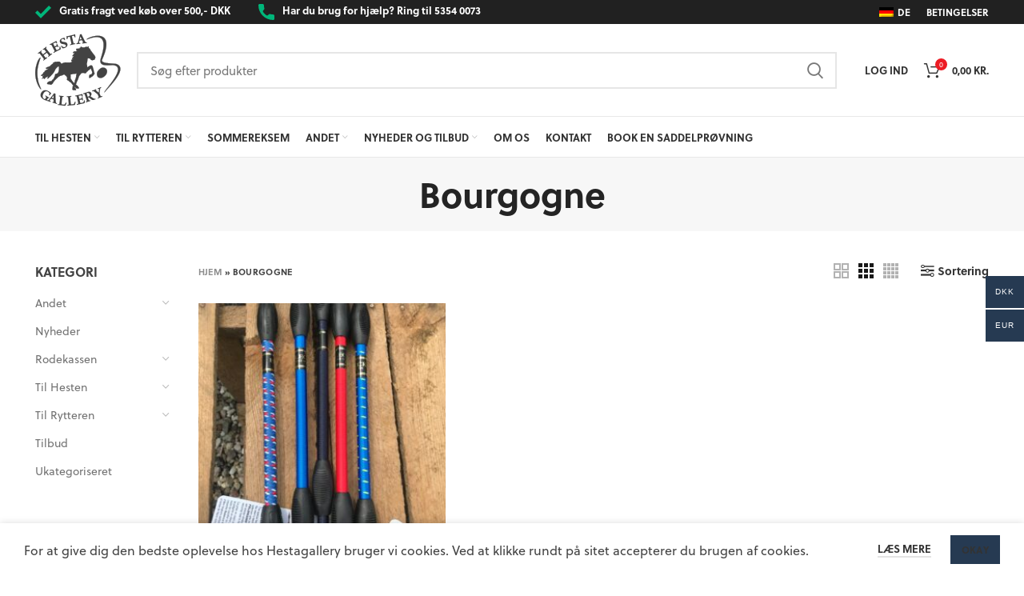

--- FILE ---
content_type: text/html; charset=UTF-8
request_url: https://www.hestagallery.com/farve/bourgogne/
body_size: 26787
content:
<!DOCTYPE html>
<html lang="da-DK">
<head>
	<meta charset="UTF-8">
	<link rel="profile" href="http://gmpg.org/xfn/11">
	<link rel="pingback" href="https://www.hestagallery.com/xmlrpc.php">

			<script>window.MSInputMethodContext && document.documentMode && document.write('<script src="https://www.hestagallery.com/wp-content/themes/woodmart/js/libs/ie11CustomProperties.min.js"><\/script>');</script>
		<meta name='robots' content='index, follow, max-image-preview:large, max-snippet:-1, max-video-preview:-1' />
<script>window._wca = window._wca || [];</script>

	<!-- This site is optimized with the Yoast SEO plugin v22.9 - https://yoast.com/wordpress/plugins/seo/ -->
	<title>Bourgogne Arkiv - Hestagallery</title>
	<link rel="canonical" href="https://www.hestagallery.com/farve/bourgogne/" />
	<meta property="og:locale" content="da_DK" />
	<meta property="og:type" content="article" />
	<meta property="og:title" content="Bourgogne Arkiv - Hestagallery" />
	<meta property="og:url" content="https://www.hestagallery.com/farve/bourgogne/" />
	<meta property="og:site_name" content="Hestagallery" />
	<meta name="twitter:card" content="summary_large_image" />
	<script type="application/ld+json" class="yoast-schema-graph">{"@context":"https://schema.org","@graph":[{"@type":"CollectionPage","@id":"https://www.hestagallery.com/farve/bourgogne/","url":"https://www.hestagallery.com/farve/bourgogne/","name":"Bourgogne Arkiv - Hestagallery","isPartOf":{"@id":"https://www.hestagallery.com/#website"},"primaryImageOfPage":{"@id":"https://www.hestagallery.com/farve/bourgogne/#primaryimage"},"image":{"@id":"https://www.hestagallery.com/farve/bourgogne/#primaryimage"},"thumbnailUrl":"https://www.hestagallery.com/wp-content/uploads/Fleck_Balancepisk-Hestagallery-scaled.jpg","breadcrumb":{"@id":"https://www.hestagallery.com/farve/bourgogne/#breadcrumb"},"inLanguage":"da-DK"},{"@type":"ImageObject","inLanguage":"da-DK","@id":"https://www.hestagallery.com/farve/bourgogne/#primaryimage","url":"https://www.hestagallery.com/wp-content/uploads/Fleck_Balancepisk-Hestagallery-scaled.jpg","contentUrl":"https://www.hestagallery.com/wp-content/uploads/Fleck_Balancepisk-Hestagallery-scaled.jpg","width":1920,"height":2560,"caption":"Fleck Feldmann Sports Balancepisk i flotte farver"},{"@type":"BreadcrumbList","@id":"https://www.hestagallery.com/farve/bourgogne/#breadcrumb","itemListElement":[{"@type":"ListItem","position":1,"name":"Hjem","item":"https://www.hestagallery.com/"},{"@type":"ListItem","position":2,"name":"Bourgogne"}]},{"@type":"WebSite","@id":"https://www.hestagallery.com/#website","url":"https://www.hestagallery.com/","name":"Hestagallery","description":"","publisher":{"@id":"https://www.hestagallery.com/#organization"},"potentialAction":[{"@type":"SearchAction","target":{"@type":"EntryPoint","urlTemplate":"https://www.hestagallery.com/?s={search_term_string}"},"query-input":"required name=search_term_string"}],"inLanguage":"da-DK"},{"@type":"Organization","@id":"https://www.hestagallery.com/#organization","name":"Hestagallery","url":"https://www.hestagallery.com/","logo":{"@type":"ImageObject","inLanguage":"da-DK","@id":"https://www.hestagallery.com/#/schema/logo/image/","url":"https://www.hestagallery.com/wp-content/uploads/Skaermbillede-2021-08-25-kl.-11.03.17.png","contentUrl":"https://www.hestagallery.com/wp-content/uploads/Skaermbillede-2021-08-25-kl.-11.03.17.png","width":188,"height":186,"caption":"Hestagallery"},"image":{"@id":"https://www.hestagallery.com/#/schema/logo/image/"}}]}</script>
	<!-- / Yoast SEO plugin. -->


<link rel='dns-prefetch' href='//stats.wp.com' />
<link rel='dns-prefetch' href='//use.typekit.net' />
<link rel='dns-prefetch' href='//c0.wp.com' />
<link rel="alternate" type="application/rss+xml" title="Hestagallery &raquo; Feed" href="https://www.hestagallery.com/feed/" />
<link rel="alternate" type="application/rss+xml" title="Hestagallery &raquo;-kommentar-feed" href="https://www.hestagallery.com/comments/feed/" />
<link rel="alternate" type="application/rss+xml" title="Hestagallery &raquo; Bourgogne Farve Feed" href="https://www.hestagallery.com/farve/bourgogne/feed/" />
<link rel='stylesheet' id='shipmondo-service-point-selector-block-style-css' href='https://www.hestagallery.com/wp-content/plugins/pakkelabels-for-woocommerce/public/build/blocks/service-point-selector/style-view.css?ver=4ffe73d575440c93dfc0' type='text/css' media='all' />
<link rel='stylesheet' id='bootstrap-css' href='https://www.hestagallery.com/wp-content/themes/woodmart/css/bootstrap-light.min.css?ver=6.1.4' type='text/css' media='all' />
<link rel='stylesheet' id='woodmart-style-css' href='https://www.hestagallery.com/wp-content/themes/woodmart/css/parts/base.min.css?ver=6.1.4' type='text/css' media='all' />
<link rel='stylesheet' id='wd-widget-price-filter-css' href='https://www.hestagallery.com/wp-content/themes/woodmart/css/parts/woo-widget-price-filter.min.css?ver=6.1.4' type='text/css' media='all' />
<link rel='stylesheet' id='wp-block-library-css' href='https://c0.wp.com/c/6.5.5/wp-includes/css/dist/block-library/style.min.css' type='text/css' media='all' />
<style id='wp-block-library-inline-css' type='text/css'>
.has-text-align-justify{text-align:justify;}
</style>
<style id='safe-svg-svg-icon-style-inline-css' type='text/css'>
.safe-svg-cover .safe-svg-inside{display:inline-block;max-width:100%}.safe-svg-cover svg{height:100%;max-height:100%;max-width:100%;width:100%}

</style>
<link rel='stylesheet' id='jetpack-videopress-video-block-view-css' href='https://www.hestagallery.com/wp-content/plugins/jetpack/jetpack_vendor/automattic/jetpack-videopress/build/block-editor/blocks/video/view.css?minify=false&#038;ver=34ae973733627b74a14e' type='text/css' media='all' />
<link rel='stylesheet' id='mediaelement-css' href='https://c0.wp.com/c/6.5.5/wp-includes/js/mediaelement/mediaelementplayer-legacy.min.css' type='text/css' media='all' />
<link rel='stylesheet' id='wp-mediaelement-css' href='https://c0.wp.com/c/6.5.5/wp-includes/js/mediaelement/wp-mediaelement.min.css' type='text/css' media='all' />
<style id='classic-theme-styles-inline-css' type='text/css'>
/*! This file is auto-generated */
.wp-block-button__link{color:#fff;background-color:#32373c;border-radius:9999px;box-shadow:none;text-decoration:none;padding:calc(.667em + 2px) calc(1.333em + 2px);font-size:1.125em}.wp-block-file__button{background:#32373c;color:#fff;text-decoration:none}
</style>
<style id='global-styles-inline-css' type='text/css'>
body{--wp--preset--color--black: #000000;--wp--preset--color--cyan-bluish-gray: #abb8c3;--wp--preset--color--white: #ffffff;--wp--preset--color--pale-pink: #f78da7;--wp--preset--color--vivid-red: #cf2e2e;--wp--preset--color--luminous-vivid-orange: #ff6900;--wp--preset--color--luminous-vivid-amber: #fcb900;--wp--preset--color--light-green-cyan: #7bdcb5;--wp--preset--color--vivid-green-cyan: #00d084;--wp--preset--color--pale-cyan-blue: #8ed1fc;--wp--preset--color--vivid-cyan-blue: #0693e3;--wp--preset--color--vivid-purple: #9b51e0;--wp--preset--gradient--vivid-cyan-blue-to-vivid-purple: linear-gradient(135deg,rgba(6,147,227,1) 0%,rgb(155,81,224) 100%);--wp--preset--gradient--light-green-cyan-to-vivid-green-cyan: linear-gradient(135deg,rgb(122,220,180) 0%,rgb(0,208,130) 100%);--wp--preset--gradient--luminous-vivid-amber-to-luminous-vivid-orange: linear-gradient(135deg,rgba(252,185,0,1) 0%,rgba(255,105,0,1) 100%);--wp--preset--gradient--luminous-vivid-orange-to-vivid-red: linear-gradient(135deg,rgba(255,105,0,1) 0%,rgb(207,46,46) 100%);--wp--preset--gradient--very-light-gray-to-cyan-bluish-gray: linear-gradient(135deg,rgb(238,238,238) 0%,rgb(169,184,195) 100%);--wp--preset--gradient--cool-to-warm-spectrum: linear-gradient(135deg,rgb(74,234,220) 0%,rgb(151,120,209) 20%,rgb(207,42,186) 40%,rgb(238,44,130) 60%,rgb(251,105,98) 80%,rgb(254,248,76) 100%);--wp--preset--gradient--blush-light-purple: linear-gradient(135deg,rgb(255,206,236) 0%,rgb(152,150,240) 100%);--wp--preset--gradient--blush-bordeaux: linear-gradient(135deg,rgb(254,205,165) 0%,rgb(254,45,45) 50%,rgb(107,0,62) 100%);--wp--preset--gradient--luminous-dusk: linear-gradient(135deg,rgb(255,203,112) 0%,rgb(199,81,192) 50%,rgb(65,88,208) 100%);--wp--preset--gradient--pale-ocean: linear-gradient(135deg,rgb(255,245,203) 0%,rgb(182,227,212) 50%,rgb(51,167,181) 100%);--wp--preset--gradient--electric-grass: linear-gradient(135deg,rgb(202,248,128) 0%,rgb(113,206,126) 100%);--wp--preset--gradient--midnight: linear-gradient(135deg,rgb(2,3,129) 0%,rgb(40,116,252) 100%);--wp--preset--font-size--small: 13px;--wp--preset--font-size--medium: 20px;--wp--preset--font-size--large: 36px;--wp--preset--font-size--x-large: 42px;--wp--preset--spacing--20: 0.44rem;--wp--preset--spacing--30: 0.67rem;--wp--preset--spacing--40: 1rem;--wp--preset--spacing--50: 1.5rem;--wp--preset--spacing--60: 2.25rem;--wp--preset--spacing--70: 3.38rem;--wp--preset--spacing--80: 5.06rem;--wp--preset--shadow--natural: 6px 6px 9px rgba(0, 0, 0, 0.2);--wp--preset--shadow--deep: 12px 12px 50px rgba(0, 0, 0, 0.4);--wp--preset--shadow--sharp: 6px 6px 0px rgba(0, 0, 0, 0.2);--wp--preset--shadow--outlined: 6px 6px 0px -3px rgba(255, 255, 255, 1), 6px 6px rgba(0, 0, 0, 1);--wp--preset--shadow--crisp: 6px 6px 0px rgba(0, 0, 0, 1);}:where(.is-layout-flex){gap: 0.5em;}:where(.is-layout-grid){gap: 0.5em;}body .is-layout-flex{display: flex;}body .is-layout-flex{flex-wrap: wrap;align-items: center;}body .is-layout-flex > *{margin: 0;}body .is-layout-grid{display: grid;}body .is-layout-grid > *{margin: 0;}:where(.wp-block-columns.is-layout-flex){gap: 2em;}:where(.wp-block-columns.is-layout-grid){gap: 2em;}:where(.wp-block-post-template.is-layout-flex){gap: 1.25em;}:where(.wp-block-post-template.is-layout-grid){gap: 1.25em;}.has-black-color{color: var(--wp--preset--color--black) !important;}.has-cyan-bluish-gray-color{color: var(--wp--preset--color--cyan-bluish-gray) !important;}.has-white-color{color: var(--wp--preset--color--white) !important;}.has-pale-pink-color{color: var(--wp--preset--color--pale-pink) !important;}.has-vivid-red-color{color: var(--wp--preset--color--vivid-red) !important;}.has-luminous-vivid-orange-color{color: var(--wp--preset--color--luminous-vivid-orange) !important;}.has-luminous-vivid-amber-color{color: var(--wp--preset--color--luminous-vivid-amber) !important;}.has-light-green-cyan-color{color: var(--wp--preset--color--light-green-cyan) !important;}.has-vivid-green-cyan-color{color: var(--wp--preset--color--vivid-green-cyan) !important;}.has-pale-cyan-blue-color{color: var(--wp--preset--color--pale-cyan-blue) !important;}.has-vivid-cyan-blue-color{color: var(--wp--preset--color--vivid-cyan-blue) !important;}.has-vivid-purple-color{color: var(--wp--preset--color--vivid-purple) !important;}.has-black-background-color{background-color: var(--wp--preset--color--black) !important;}.has-cyan-bluish-gray-background-color{background-color: var(--wp--preset--color--cyan-bluish-gray) !important;}.has-white-background-color{background-color: var(--wp--preset--color--white) !important;}.has-pale-pink-background-color{background-color: var(--wp--preset--color--pale-pink) !important;}.has-vivid-red-background-color{background-color: var(--wp--preset--color--vivid-red) !important;}.has-luminous-vivid-orange-background-color{background-color: var(--wp--preset--color--luminous-vivid-orange) !important;}.has-luminous-vivid-amber-background-color{background-color: var(--wp--preset--color--luminous-vivid-amber) !important;}.has-light-green-cyan-background-color{background-color: var(--wp--preset--color--light-green-cyan) !important;}.has-vivid-green-cyan-background-color{background-color: var(--wp--preset--color--vivid-green-cyan) !important;}.has-pale-cyan-blue-background-color{background-color: var(--wp--preset--color--pale-cyan-blue) !important;}.has-vivid-cyan-blue-background-color{background-color: var(--wp--preset--color--vivid-cyan-blue) !important;}.has-vivid-purple-background-color{background-color: var(--wp--preset--color--vivid-purple) !important;}.has-black-border-color{border-color: var(--wp--preset--color--black) !important;}.has-cyan-bluish-gray-border-color{border-color: var(--wp--preset--color--cyan-bluish-gray) !important;}.has-white-border-color{border-color: var(--wp--preset--color--white) !important;}.has-pale-pink-border-color{border-color: var(--wp--preset--color--pale-pink) !important;}.has-vivid-red-border-color{border-color: var(--wp--preset--color--vivid-red) !important;}.has-luminous-vivid-orange-border-color{border-color: var(--wp--preset--color--luminous-vivid-orange) !important;}.has-luminous-vivid-amber-border-color{border-color: var(--wp--preset--color--luminous-vivid-amber) !important;}.has-light-green-cyan-border-color{border-color: var(--wp--preset--color--light-green-cyan) !important;}.has-vivid-green-cyan-border-color{border-color: var(--wp--preset--color--vivid-green-cyan) !important;}.has-pale-cyan-blue-border-color{border-color: var(--wp--preset--color--pale-cyan-blue) !important;}.has-vivid-cyan-blue-border-color{border-color: var(--wp--preset--color--vivid-cyan-blue) !important;}.has-vivid-purple-border-color{border-color: var(--wp--preset--color--vivid-purple) !important;}.has-vivid-cyan-blue-to-vivid-purple-gradient-background{background: var(--wp--preset--gradient--vivid-cyan-blue-to-vivid-purple) !important;}.has-light-green-cyan-to-vivid-green-cyan-gradient-background{background: var(--wp--preset--gradient--light-green-cyan-to-vivid-green-cyan) !important;}.has-luminous-vivid-amber-to-luminous-vivid-orange-gradient-background{background: var(--wp--preset--gradient--luminous-vivid-amber-to-luminous-vivid-orange) !important;}.has-luminous-vivid-orange-to-vivid-red-gradient-background{background: var(--wp--preset--gradient--luminous-vivid-orange-to-vivid-red) !important;}.has-very-light-gray-to-cyan-bluish-gray-gradient-background{background: var(--wp--preset--gradient--very-light-gray-to-cyan-bluish-gray) !important;}.has-cool-to-warm-spectrum-gradient-background{background: var(--wp--preset--gradient--cool-to-warm-spectrum) !important;}.has-blush-light-purple-gradient-background{background: var(--wp--preset--gradient--blush-light-purple) !important;}.has-blush-bordeaux-gradient-background{background: var(--wp--preset--gradient--blush-bordeaux) !important;}.has-luminous-dusk-gradient-background{background: var(--wp--preset--gradient--luminous-dusk) !important;}.has-pale-ocean-gradient-background{background: var(--wp--preset--gradient--pale-ocean) !important;}.has-electric-grass-gradient-background{background: var(--wp--preset--gradient--electric-grass) !important;}.has-midnight-gradient-background{background: var(--wp--preset--gradient--midnight) !important;}.has-small-font-size{font-size: var(--wp--preset--font-size--small) !important;}.has-medium-font-size{font-size: var(--wp--preset--font-size--medium) !important;}.has-large-font-size{font-size: var(--wp--preset--font-size--large) !important;}.has-x-large-font-size{font-size: var(--wp--preset--font-size--x-large) !important;}
.wp-block-navigation a:where(:not(.wp-element-button)){color: inherit;}
:where(.wp-block-post-template.is-layout-flex){gap: 1.25em;}:where(.wp-block-post-template.is-layout-grid){gap: 1.25em;}
:where(.wp-block-columns.is-layout-flex){gap: 2em;}:where(.wp-block-columns.is-layout-grid){gap: 2em;}
.wp-block-pullquote{font-size: 1.5em;line-height: 1.6;}
</style>
<style id='woocommerce-inline-inline-css' type='text/css'>
.woocommerce form .form-row .required { visibility: visible; }
</style>
<link rel='stylesheet' id='epay_payment_front_style-css' href='https://www.hestagallery.com/wp-content/plugins/epay-payment/style/epay-payment-front.css?ver=6.5.5' type='text/css' media='all' />
<link rel='stylesheet' id='trp-language-switcher-style-css' href='https://www.hestagallery.com/wp-content/plugins/translatepress-multilingual/assets/css/trp-language-switcher.css?ver=2.8.9' type='text/css' media='all' />
<link rel='stylesheet' id='woo-multi-currency-css' href='https://www.hestagallery.com/wp-content/plugins/woo-multi-currency/css/woo-multi-currency.min.css?ver=2.2.3' type='text/css' media='all' />
<style id='woo-multi-currency-inline-css' type='text/css'>
.woo-multi-currency .wmc-list-currencies .wmc-currency.wmc-active,.woo-multi-currency .wmc-list-currencies .wmc-currency:hover {background: #263a52 !important;}
		.woo-multi-currency .wmc-list-currencies .wmc-currency,.woo-multi-currency .wmc-title, .woo-multi-currency.wmc-price-switcher a {background: #263a52 !important;}
		.woo-multi-currency .wmc-title, .woo-multi-currency .wmc-list-currencies .wmc-currency span,.woo-multi-currency .wmc-list-currencies .wmc-currency a,.woo-multi-currency.wmc-price-switcher a {color: #ffffff !important;}.woo-multi-currency.wmc-shortcode .wmc-currency{background-color:#ffffff;color:#212121}.woo-multi-currency.wmc-shortcode .wmc-currency.wmc-active,.woo-multi-currency.wmc-shortcode .wmc-current-currency{background-color:#ffffff;color:#212121}.woo-multi-currency.wmc-shortcode.vertical-currency-symbols-circle:not(.wmc-currency-trigger-click) .wmc-currency-wrapper:hover .wmc-sub-currency,.woo-multi-currency.wmc-shortcode.vertical-currency-symbols-circle.wmc-currency-trigger-click .wmc-sub-currency{animation: height_slide 100ms;}@keyframes height_slide {0% {height: 0;} 100% {height: 100%;} }
</style>
<link rel='stylesheet' id='wmc-flags-css' href='https://www.hestagallery.com/wp-content/plugins/woo-multi-currency/css/flags-64.min.css?ver=2.2.3' type='text/css' media='all' />
<link rel='stylesheet' id='child-style-css' href='https://www.hestagallery.com/wp-content/themes/woodmart-child/style.css?ver=6.1.4' type='text/css' media='all' />
<link rel='stylesheet' id='js_composer_front-css' href='https://www.hestagallery.com/wp-content/plugins/js_composer/assets/css/js_composer.min.css?ver=8.1' type='text/css' media='all' />
<link rel='stylesheet' id='woodmart-typekit-css' href='https://use.typekit.net/qsu7zft.css?ver=6.1.4' type='text/css' media='all' />
<link rel='stylesheet' id='wd-widget-nav-css' href='https://www.hestagallery.com/wp-content/themes/woodmart/css/parts/widget-nav.min.css?ver=6.1.4' type='text/css' media='all' />
<link rel='stylesheet' id='wd-widget-wd-layered-nav-product-cat-css' href='https://www.hestagallery.com/wp-content/themes/woodmart/css/parts/woo-widget-wd-layered-nav-product-cat.min.css?ver=6.1.4' type='text/css' media='all' />
<link rel='stylesheet' id='wd-widget-shopping-cart-css' href='https://www.hestagallery.com/wp-content/themes/woodmart/css/parts/woo-widget-shopping-cart.min.css?ver=6.1.4' type='text/css' media='all' />
<link rel='stylesheet' id='wd-footer-base-css' href='https://www.hestagallery.com/wp-content/themes/woodmart/css/parts/footer-base.min.css?ver=6.1.4' type='text/css' media='all' />
<link rel='stylesheet' id='wd-wp-gutenberg-css' href='https://www.hestagallery.com/wp-content/themes/woodmart/css/parts/wp-gutenberg.min.css?ver=6.1.4' type='text/css' media='all' />
<link rel='stylesheet' id='wd-wpcf7-css' href='https://www.hestagallery.com/wp-content/themes/woodmart/css/parts/int-wpcf7.min.css?ver=6.1.4' type='text/css' media='all' />
<link rel='stylesheet' id='wd-mc4wp-css' href='https://www.hestagallery.com/wp-content/themes/woodmart/css/parts/wpb-int-mc4wp.min.css?ver=6.1.4' type='text/css' media='all' />
<link rel='stylesheet' id='wd-wpbakery-base-css' href='https://www.hestagallery.com/wp-content/themes/woodmart/css/parts/int-wpbakery-base.min.css?ver=6.1.4' type='text/css' media='all' />
<link rel='stylesheet' id='wd-notices-fixed-css' href='https://www.hestagallery.com/wp-content/themes/woodmart/css/parts/mod-notices-fixed.min.css?ver=6.1.4' type='text/css' media='all' />
<link rel='stylesheet' id='wd-woocommerce-base-css' href='https://www.hestagallery.com/wp-content/themes/woodmart/css/parts/woocommerce-base.min.css?ver=6.1.4' type='text/css' media='all' />
<link rel='stylesheet' id='wd-page-shop-css' href='https://www.hestagallery.com/wp-content/themes/woodmart/css/parts/woo-page-shop.min.css?ver=6.1.4' type='text/css' media='all' />
<link rel='stylesheet' id='wd-widget-active-filters-css' href='https://www.hestagallery.com/wp-content/themes/woodmart/css/parts/woo-widget-active-filters.min.css?ver=6.1.4' type='text/css' media='all' />
<link rel='stylesheet' id='wd-header-base-css' href='https://www.hestagallery.com/wp-content/themes/woodmart/css/parts/header-base.min.css?ver=6.1.4' type='text/css' media='all' />
<link rel='stylesheet' id='wd-mod-tools-css' href='https://www.hestagallery.com/wp-content/themes/woodmart/css/parts/mod-tools.min.css?ver=6.1.4' type='text/css' media='all' />
<link rel='stylesheet' id='wd-header-elements-base-css' href='https://www.hestagallery.com/wp-content/themes/woodmart/css/parts/header-el-base.min.css?ver=6.1.4' type='text/css' media='all' />
<link rel='stylesheet' id='wd-info-box-css' href='https://www.hestagallery.com/wp-content/themes/woodmart/css/parts/el-info-box.min.css?ver=6.1.4' type='text/css' media='all' />
<link rel='stylesheet' id='wd-header-search-css' href='https://www.hestagallery.com/wp-content/themes/woodmart/css/parts/header-el-search.min.css?ver=6.1.4' type='text/css' media='all' />
<link rel='stylesheet' id='wd-header-search-form-css' href='https://www.hestagallery.com/wp-content/themes/woodmart/css/parts/header-el-search-form.min.css?ver=6.1.4' type='text/css' media='all' />
<link rel='stylesheet' id='wd-header-my-account-css' href='https://www.hestagallery.com/wp-content/themes/woodmart/css/parts/header-el-my-account.min.css?ver=6.1.4' type='text/css' media='all' />
<link rel='stylesheet' id='wd-header-cart-side-css' href='https://www.hestagallery.com/wp-content/themes/woodmart/css/parts/header-el-cart-side.min.css?ver=6.1.4' type='text/css' media='all' />
<link rel='stylesheet' id='wd-header-cart-css' href='https://www.hestagallery.com/wp-content/themes/woodmart/css/parts/header-el-cart.min.css?ver=6.1.4' type='text/css' media='all' />
<link rel='stylesheet' id='wd-widget-product-list-css' href='https://www.hestagallery.com/wp-content/themes/woodmart/css/parts/woo-widget-product-list.min.css?ver=6.1.4' type='text/css' media='all' />
<link rel='stylesheet' id='wd-page-title-css' href='https://www.hestagallery.com/wp-content/themes/woodmart/css/parts/page-title.min.css?ver=6.1.4' type='text/css' media='all' />
<link rel='stylesheet' id='wd-off-canvas-sidebar-css' href='https://www.hestagallery.com/wp-content/themes/woodmart/css/parts/opt-off-canvas-sidebar.min.css?ver=6.1.4' type='text/css' media='all' />
<link rel='stylesheet' id='wd-shop-filter-area-css' href='https://www.hestagallery.com/wp-content/themes/woodmart/css/parts/woo-opt-shop-filter-area.min.css?ver=6.1.4' type='text/css' media='all' />
<link rel='stylesheet' id='wd-sticky-loader-css' href='https://www.hestagallery.com/wp-content/themes/woodmart/css/parts/mod-sticky-loader.min.css?ver=6.1.4' type='text/css' media='all' />
<link rel='stylesheet' id='wd-product-loop-css' href='https://www.hestagallery.com/wp-content/themes/woodmart/css/parts/woo-product-loop.min.css?ver=6.1.4' type='text/css' media='all' />
<link rel='stylesheet' id='wd-product-loop-standard-css' href='https://www.hestagallery.com/wp-content/themes/woodmart/css/parts/woo-product-loop-standard.min.css?ver=6.1.4' type='text/css' media='all' />
<link rel='stylesheet' id='wd-categories-loop-css' href='https://www.hestagallery.com/wp-content/themes/woodmart/css/parts/woo-categories-loop.min.css?ver=6.1.4' type='text/css' media='all' />
<link rel='stylesheet' id='wd-categories-loop-default-css' href='https://www.hestagallery.com/wp-content/themes/woodmart/css/parts/woo-categories-loop-default.min.css?ver=6.1.4' type='text/css' media='all' />
<link rel='stylesheet' id='wd-mfp-popup-css' href='https://www.hestagallery.com/wp-content/themes/woodmart/css/parts/lib-magnific-popup.min.css?ver=6.1.4' type='text/css' media='all' />
<link rel='stylesheet' id='wd-add-to-cart-popup-css' href='https://www.hestagallery.com/wp-content/themes/woodmart/css/parts/woo-opt-add-to-cart-popup.min.css?ver=6.1.4' type='text/css' media='all' />
<link rel='stylesheet' id='wd-list-css' href='https://www.hestagallery.com/wp-content/themes/woodmart/css/parts/el-list.min.css?ver=6.1.4' type='text/css' media='all' />
<link rel='stylesheet' id='wd-social-icons-css' href='https://www.hestagallery.com/wp-content/themes/woodmart/css/parts/el-social-icons.min.css?ver=6.1.4' type='text/css' media='all' />
<link rel='stylesheet' id='wd-scroll-top-css' href='https://www.hestagallery.com/wp-content/themes/woodmart/css/parts/opt-scrolltotop.min.css?ver=6.1.4' type='text/css' media='all' />
<link rel='stylesheet' id='wd-header-my-account-sidebar-css' href='https://www.hestagallery.com/wp-content/themes/woodmart/css/parts/header-el-my-account-sidebar.min.css?ver=6.1.4' type='text/css' media='all' />
<link rel='stylesheet' id='wd-cookies-popup-css' href='https://www.hestagallery.com/wp-content/themes/woodmart/css/parts/opt-cookies.min.css?ver=6.1.4' type='text/css' media='all' />
<link rel='stylesheet' id='xts-style-header_997673-css' href='https://www.hestagallery.com/wp-content/uploads/xts-header_997673-1723642039.css?ver=6.1.4' type='text/css' media='all' />
<link rel='stylesheet' id='xts-style-theme_settings_default-css' href='https://www.hestagallery.com/wp-content/uploads/xts-theme_settings_default-1723536606.css?ver=6.1.4' type='text/css' media='all' />
<link rel='stylesheet' id='jetpack_css-css' href='https://c0.wp.com/p/jetpack/12.2/css/jetpack.css' type='text/css' media='all' />
<script type="text/javascript" src="https://c0.wp.com/c/6.5.5/wp-includes/js/jquery/jquery.min.js" id="jquery-core-js"></script>
<script type="text/javascript" src="https://c0.wp.com/c/6.5.5/wp-includes/js/jquery/jquery-migrate.min.js" id="jquery-migrate-js"></script>
<script type="text/javascript" src="https://c0.wp.com/p/woocommerce/9.0.2/assets/js/jquery-blockui/jquery.blockUI.min.js" id="jquery-blockui-js" data-wp-strategy="defer"></script>
<script type="text/javascript" id="wc-add-to-cart-js-extra">
/* <![CDATA[ */
var wc_add_to_cart_params = {"ajax_url":"\/wp-admin\/admin-ajax.php","wc_ajax_url":"\/?wc-ajax=%%endpoint%%","i18n_view_cart":"Se kurv","cart_url":"https:\/\/www.hestagallery.com\/kurv\/","is_cart":"","cart_redirect_after_add":"no"};
/* ]]> */
</script>
<script type="text/javascript" src="https://c0.wp.com/p/woocommerce/9.0.2/assets/js/frontend/add-to-cart.min.js" id="wc-add-to-cart-js" data-wp-strategy="defer"></script>
<script type="text/javascript" src="https://c0.wp.com/p/woocommerce/9.0.2/assets/js/js-cookie/js.cookie.min.js" id="js-cookie-js" defer="defer" data-wp-strategy="defer"></script>
<script type="text/javascript" id="woocommerce-js-extra">
/* <![CDATA[ */
var woocommerce_params = {"ajax_url":"\/wp-admin\/admin-ajax.php","wc_ajax_url":"\/?wc-ajax=%%endpoint%%"};
/* ]]> */
</script>
<script type="text/javascript" src="https://c0.wp.com/p/woocommerce/9.0.2/assets/js/frontend/woocommerce.min.js" id="woocommerce-js" defer="defer" data-wp-strategy="defer"></script>
<script type="text/javascript" src="https://www.hestagallery.com/wp-content/plugins/translatepress-multilingual/assets/js/trp-frontend-compatibility.js?ver=2.8.9" id="trp-frontend-compatibility-js"></script>
<script type="text/javascript" src="https://www.hestagallery.com/wp-content/plugins/js_composer/assets/js/vendors/woocommerce-add-to-cart.js?ver=8.1" id="vc_woocommerce-add-to-cart-js-js"></script>
<script type="text/javascript" id="woo-multi-currency-js-extra">
/* <![CDATA[ */
var wooMultiCurrencyParams = {"enableCacheCompatible":"0","ajaxUrl":"https:\/\/www.hestagallery.com\/wp-admin\/admin-ajax.php","extra_params":[],"current_currency":"DKK"};
/* ]]> */
</script>
<script type="text/javascript" src="https://www.hestagallery.com/wp-content/plugins/woo-multi-currency/js/woo-multi-currency.min.js?ver=2.2.3" id="woo-multi-currency-js"></script>
<script defer type="text/javascript" src="https://stats.wp.com/s-202603.js" id="woocommerce-analytics-js"></script>
<script type="text/javascript" src="https://www.hestagallery.com/wp-content/themes/woodmart/js/libs/device.min.js?ver=6.1.4" id="wd-device-library-js"></script>
<script></script><link rel="https://api.w.org/" href="https://www.hestagallery.com/wp-json/" /><link rel="EditURI" type="application/rsd+xml" title="RSD" href="https://www.hestagallery.com/xmlrpc.php?rsd" />
<meta name="generator" content="WordPress 6.5.5" />
<meta name="generator" content="WooCommerce 9.0.2" />
<link rel="alternate" hreflang="da-DK" href="https://www.hestagallery.com/farve/bourgogne/"/>
<link rel="alternate" hreflang="de-DE" href="https://www.hestagallery.com/de/farbe-2/burgund/"/>
<link rel="alternate" hreflang="da" href="https://www.hestagallery.com/farve/bourgogne/"/>
<link rel="alternate" hreflang="de" href="https://www.hestagallery.com/de/farbe-2/burgund/"/>
	<style>img#wpstats{display:none}</style>
		<meta name="theme-color" content="#263a52">					<meta name="viewport" content="width=device-width, initial-scale=1.0, maximum-scale=1.0, user-scalable=no">
							
						<noscript><style>.woocommerce-product-gallery{ opacity: 1 !important; }</style></noscript>
				<script  type="text/javascript">
				!function(f,b,e,v,n,t,s){if(f.fbq)return;n=f.fbq=function(){n.callMethod?
					n.callMethod.apply(n,arguments):n.queue.push(arguments)};if(!f._fbq)f._fbq=n;
					n.push=n;n.loaded=!0;n.version='2.0';n.queue=[];t=b.createElement(e);t.async=!0;
					t.src=v;s=b.getElementsByTagName(e)[0];s.parentNode.insertBefore(t,s)}(window,
					document,'script','https://connect.facebook.net/en_US/fbevents.js');
			</script>
			<!-- WooCommerce Facebook Integration Begin -->
			<script  type="text/javascript">

				fbq('init', '902520063921372', {}, {
    "agent": "woocommerce-9.0.2-3.2.4"
});

				fbq( 'track', 'PageView', {
    "source": "woocommerce",
    "version": "9.0.2",
    "pluginVersion": "3.2.4"
} );

				document.addEventListener( 'DOMContentLoaded', function() {
					// Insert placeholder for events injected when a product is added to the cart through AJAX.
					document.body.insertAdjacentHTML( 'beforeend', '<div class=\"wc-facebook-pixel-event-placeholder\"></div>' );
				}, false );

			</script>
			<!-- WooCommerce Facebook Integration End -->
			<meta name="generator" content="Powered by WPBakery Page Builder - drag and drop page builder for WordPress."/>
<style type="text/css">.broken_link, a.broken_link {
	text-decoration: line-through;
}</style><style>
		
		</style><noscript><style> .wpb_animate_when_almost_visible { opacity: 1; }</style></noscript></head>

<body class="archive tax-pa_farve term-bourgogne term-450 wp-custom-logo theme-woodmart woocommerce woocommerce-page woocommerce-no-js translatepress-da_DK woocommerce-multi-currency-DKK wrapper-full-width  form-style-square  form-border-width-2 categories-accordion-on woodmart-archive-shop woodmart-ajax-shop-on offcanvas-sidebar-mobile offcanvas-sidebar-tablet notifications-sticky wpb-js-composer js-comp-ver-8.1 vc_responsive">
				
	
	<div class="website-wrapper">
									<header class="whb-header whb-sticky-shadow whb-scroll-slide whb-sticky-clone">
					<div class="whb-main-header">
	
<div class="whb-row whb-top-bar whb-not-sticky-row whb-with-bg whb-without-border whb-color-light whb-flex-flex-middle">
	<div class="container">
		<div class="whb-flex-row whb-top-bar-inner">
			<div class="whb-column whb-col-left whb-visible-lg">
				<div class="info-box-wrapper inline-element">
				<div id="wd-696c21afd56a6" class=" cursor-pointer wd-info-box woodmart-info-box text-left box-icon-align-left box-style-base color-scheme- wd-bg- top-bar-ikoner box-title-default "  >
											<div class="box-icon-wrapper  box-with-icon box-icon-simple">
							<div class="info-box-icon">

							
																	<div class="info-svg-wrapper info-icon" style="width: 20px;height: 20px;"><svg xmlns="http://www.w3.org/2000/svg" xmlns:xlink="http://www.w3.org/1999/xlink" version="1.1" id="svg-9480" x="0px" y="0px" viewBox="0 0 426.667 426.667" style="enable-background:new 0 0 426.667 426.667;" xml:space="preserve" width="512px" height="512px"><g><g> <g> <polygon points="366.933,42.667 149.333,262.4 59.733,172.8 0,232.533 149.333,384 426.667,104.533 " data-original="#000000" class="active-path" data-old_color="#000000" fill="#00B67A"></polygon> </g> </g></g> </svg> </div>															
							</div>
						</div>
										<div class="info-box-content">
						<span class="info-box-title title wd-font-weight- box-title-style-default font-text wd-fontsize-m">Gratis fragt ved køb over 500,- DKK</span>						<div class="info-box-inner set-cont-mb-s reset-last-child">
													</div>

						
					</div>

					<style>#wd-696c21afd56a6 .info-box-title {color: rgba(255, 255, 255,1) !important;}</style>				</div>
			</div>
					<div class="info-box-wrapper inline-element">
				<div id="wd-696c21afd5afb" class=" cursor-pointer wd-info-box woodmart-info-box text-left box-icon-align-left box-style-base color-scheme- wd-bg- top-bar-ikoner box-title-default "  >
											<div class="box-icon-wrapper  box-with-icon box-icon-simple">
							<div class="info-box-icon">

							
																	<div class="info-svg-wrapper info-icon" style="width: 20px;height: 20px;"><svg xmlns="http://www.w3.org/2000/svg" xmlns:xlink="http://www.w3.org/1999/xlink" version="1.1" id="svg-3339" x="0px" y="0px" viewBox="0 0 384 384" style="enable-background:new 0 0 384 384;" xml:space="preserve" width="512px" height="512px" class=""><g><g> <g> <path d="M353.188,252.052c-23.51,0-46.594-3.677-68.469-10.906c-10.719-3.656-23.896-0.302-30.438,6.417l-43.177,32.594 c-50.073-26.729-80.917-57.563-107.281-107.26l31.635-42.052c8.219-8.208,11.167-20.198,7.635-31.448 c-7.26-21.99-10.948-45.063-10.948-68.583C132.146,13.823,118.323,0,101.333,0H30.813C13.823,0,0,13.823,0,30.813 C0,225.563,158.438,384,353.188,384c16.99,0,30.813-13.823,30.813-30.813v-70.323C384,265.875,370.177,252.052,353.188,252.052z" data-original="#000000" class="active-path" data-old_color="#000000" fill="#00B67A"></path> </g> </g></g> </svg> </div>															
							</div>
						</div>
										<div class="info-box-content">
						<span class="info-box-title title wd-font-weight- box-title-style-default font-text wd-fontsize-m">Har du brug for hjælp? Ring til 5354 0073</span>						<div class="info-box-inner set-cont-mb-s reset-last-child">
													</div>

						
					</div>

					<style>#wd-696c21afd5afb .info-box-title {color: rgba(255, 255, 255,1) !important;}</style>				</div>
			</div>
		</div>
<div class="whb-column whb-col-center whb-visible-lg whb-empty-column">
	</div>
<div class="whb-column whb-col-right whb-visible-lg">
	<div class="wd-header-nav wd-header-secondary-nav text-right navigation-style-default" role="navigation">
	<ul id="menu-top-menu" class="menu wd-nav wd-nav-secondary wd-style-default"><li id="menu-item-14386" class="trp-language-switcher-container menu-item menu-item-type-post_type menu-item-object-language_switcher menu-item-14386 item-level-0 menu-item-design-default menu-simple-dropdown wd-event-hover"><a href="https://www.hestagallery.com/de/farbe-2/burgund/" class="woodmart-nav-link"><span class="nav-link-text"><span data-no-translation><img class="trp-flag-image" src="https://www.hestagallery.com/wp-content/plugins/translatepress-multilingual/assets/images/flags/de_DE.png" width="18" height="12" alt="de_DE" title="German"><span class="trp-ls-language-name">DE</span></span></span></a></li>
<li id="menu-item-172" class="menu-item menu-item-type-post_type menu-item-object-page menu-item-172 item-level-0 menu-item-design-default menu-simple-dropdown wd-event-hover"><a href="https://www.hestagallery.com/handelsbetingelser-vilkaar/" class="woodmart-nav-link"><span class="nav-link-text">Betingelser</span></a></li>
</ul></div><!--END MAIN-NAV-->
</div>
<div class="whb-column whb-col-mobile whb-hidden-lg">
				<div class="info-box-wrapper inline-element">
				<div id="wd-696c21afd67d6" class=" cursor-pointer wd-info-box woodmart-info-box text-left box-icon-align-left box-style-base color-scheme-light wd-bg- with-animation box-title-default "  >
											<div class="box-icon-wrapper  box-with-icon box-icon-simple">
							<div class="info-box-icon">

							
																	<div class="info-svg-wrapper info-icon" style="width: 20px;height: 20px;"><svg xmlns="http://www.w3.org/2000/svg" xmlns:xlink="http://www.w3.org/1999/xlink" version="1.1" id="svg-1771" x="0px" y="0px" viewBox="0 0 384 384" style="enable-background:new 0 0 384 384;" xml:space="preserve" width="512px" height="512px" class=""><g><g> <g> <path d="M353.188,252.052c-23.51,0-46.594-3.677-68.469-10.906c-10.719-3.656-23.896-0.302-30.438,6.417l-43.177,32.594 c-50.073-26.729-80.917-57.563-107.281-107.26l31.635-42.052c8.219-8.208,11.167-20.198,7.635-31.448 c-7.26-21.99-10.948-45.063-10.948-68.583C132.146,13.823,118.323,0,101.333,0H30.813C13.823,0,0,13.823,0,30.813 C0,225.563,158.438,384,353.188,384c16.99,0,30.813-13.823,30.813-30.813v-70.323C384,265.875,370.177,252.052,353.188,252.052z" data-original="#000000" class="active-path" data-old_color="#000000" fill="#00B67A"></path> </g> </g></g> </svg> </div>															
							</div>
						</div>
										<div class="info-box-content">
						<span class="info-box-title title wd-font-weight- box-title-style-default wd-fontsize-m">+45 5354 0073</span>						<div class="info-box-inner set-cont-mb-s reset-last-child">
													</div>

						
					</div>

					<style>#wd-696c21afd67d6 .info-box-title {color: rgba(255, 255, 255,1) !important;}</style>				</div>
			</div>
		
<div class="wd-header-text set-cont-mb-s reset-last-child  whb-text-element"><p style="text-align: right;"><div class="trp_language_switcher_shortcode">
<div class="trp-language-switcher trp-language-switcher-container" data-no-translation >
    <div class="trp-ls-shortcode-current-language">
        <a href="#" class="trp-ls-shortcode-disabled-language trp-ls-disabled-language" title="Danish" onclick="event.preventDefault()">
			<img class="trp-flag-image" src="https://www.hestagallery.com/wp-content/plugins/translatepress-multilingual/assets/images/flags/da_DK.png" width="18" height="12" alt="da_DK" title="Danish"> Danish		</a>
    </div>
    <div class="trp-ls-shortcode-language">
                <a href="#" class="trp-ls-shortcode-disabled-language trp-ls-disabled-language"  title="Danish" onclick="event.preventDefault()">
			<img class="trp-flag-image" src="https://www.hestagallery.com/wp-content/plugins/translatepress-multilingual/assets/images/flags/da_DK.png" width="18" height="12" alt="da_DK" title="Danish"> Danish		</a>
                    <a href="https://www.hestagallery.com/de/farbe-2/burgund/" title="German">
            <img class="trp-flag-image" src="https://www.hestagallery.com/wp-content/plugins/translatepress-multilingual/assets/images/flags/de_DE.png" width="18" height="12" alt="de_DE" title="German"> German        </a>

        </div>
    <script type="application/javascript">
        // need to have the same with set from JS on both divs. Otherwise it can push stuff around in HTML
        var trp_ls_shortcodes = document.querySelectorAll('.trp_language_switcher_shortcode .trp-language-switcher');
        if ( trp_ls_shortcodes.length > 0) {
            // get the last language switcher added
            var trp_el = trp_ls_shortcodes[trp_ls_shortcodes.length - 1];

            var trp_shortcode_language_item = trp_el.querySelector( '.trp-ls-shortcode-language' )
            // set width
            var trp_ls_shortcode_width                                               = trp_shortcode_language_item.offsetWidth + 16;
            trp_shortcode_language_item.style.width                                  = trp_ls_shortcode_width + 'px';
            trp_el.querySelector( '.trp-ls-shortcode-current-language' ).style.width = trp_ls_shortcode_width + 'px';

            // We're putting this on display: none after we have its width.
            trp_shortcode_language_item.style.display = 'none';
        }
    </script>
</div>
</div></p></div>
</div>
		</div>
	</div>
</div>

<div class="whb-row whb-general-header whb-not-sticky-row whb-without-bg whb-border-fullwidth whb-color-dark whb-flex-flex-middle">
	<div class="container">
		<div class="whb-flex-row whb-general-header-inner">
			<div class="whb-column whb-col-left whb-visible-lg">
	<div class="site-logo 
">
	<a href="https://www.hestagallery.com/" class="wd-logo wd-main-logo woodmart-logo woodmart-main-logo" rel="home">
		<img src="https://www.hestagallery.com/wp-content/uploads/logo.png" alt="Hestagallery" style="max-width: 230px;" />	</a>
	</div>
</div>
<div class="whb-column whb-col-center whb-visible-lg">
				<div class="wd-search-form wd-header-search-form woodmart-search-form">
								<form role="search" method="get" class="searchform  wd-style-default search-style-default woodmart-ajax-search" action="https://www.hestagallery.com/"  data-thumbnail="1" data-price="1" data-post_type="product" data-count="20" data-sku="0" data-symbols_count="3">
					<input type="text" class="s" placeholder="Søg efter produkter" value="" name="s" aria-label="Søg" title="Søg efter produkter" />
					<input type="hidden" name="post_type" value="product">
										<button type="submit" class="searchsubmit">
						<span>
							Søg						</span>
											</button>
				</form>
													<div class="search-results-wrapper">
						<div class="wd-dropdown-results wd-scroll wd-dropdown woodmart-search-results">
							<div class="wd-scroll-content"></div>
						</div>

											</div>
							</div>
		</div>
<div class="whb-column whb-col-right whb-visible-lg">
	<div class="whb-space-element " style="width:15px;"></div><div class="wd-header-my-account wd-tools-element wd-event-hover  wd-account-style-text my-account-with-text login-side-opener woodmart-header-links woodmart-navigation item-event-hover menu-simple-dropdown">
			<a href="https://www.hestagallery.com/min-konto/" title="Min konto">
			<span class="wd-tools-icon">
							</span>
			<span class="wd-tools-text">
				Log ind			</span>
		</a>
		
			</div>

<div class="wd-header-cart wd-tools-element wd-design-2 cart-widget-opener woodmart-shopping-cart woodmart-cart-design-2">
	<a href="https://www.hestagallery.com/kurv/" title="Kurv">
		<span class="wd-tools-icon woodmart-cart-icon">
													<span class="wd-cart-number woodmart-cart-number">0 <span>genstande</span></span>
							</span>
		<span class="wd-tools-text woodmart-cart-totals">
			
			<span class="subtotal-divider">/</span>
						<span class="wd-cart-subtotal woodmart-cart-subtotal"><span class="woocommerce-Price-amount amount">0,00&nbsp;<span class="woocommerce-Price-currencySymbol">kr.</span></span></span>
				</span>
	</a>
	</div>
</div>
<div class="whb-column whb-mobile-left whb-hidden-lg">
	<div class="wd-tools-element wd-header-mobile-nav wd-style-text woodmart-burger-icon">
	<a href="#" rel="nofollow">
		<span class="wd-tools-icon woodmart-burger">
					</span>
	
		<span class="wd-tools-text">Menu</span>
	</a>
</div><!--END wd-header-mobile-nav--></div>
<div class="whb-column whb-mobile-center whb-hidden-lg">
	<div class="site-logo 
">
	<a href="https://www.hestagallery.com/" class="wd-logo wd-main-logo woodmart-logo woodmart-main-logo" rel="home">
		<img src="https://www.hestagallery.com/wp-content/uploads/logo.png" alt="Hestagallery" style="max-width: 190px;" />	</a>
	</div>
</div>
<div class="whb-column whb-mobile-right whb-hidden-lg">
	
<div class="wd-header-cart wd-tools-element wd-design-2 cart-widget-opener woodmart-shopping-cart woodmart-cart-design-2">
	<a href="https://www.hestagallery.com/kurv/" title="Kurv">
		<span class="wd-tools-icon woodmart-cart-icon">
													<span class="wd-cart-number woodmart-cart-number">0 <span>genstande</span></span>
							</span>
		<span class="wd-tools-text woodmart-cart-totals">
			
			<span class="subtotal-divider">/</span>
						<span class="wd-cart-subtotal woodmart-cart-subtotal"><span class="woocommerce-Price-amount amount">0,00&nbsp;<span class="woocommerce-Price-currencySymbol">kr.</span></span></span>
				</span>
	</a>
	</div>
</div>
		</div>
	</div>
</div>

<div class="whb-row whb-header-bottom whb-sticky-row whb-without-bg whb-border-fullwidth whb-color-dark whb-flex-flex-middle whb-hidden-mobile">
	<div class="container">
		<div class="whb-flex-row whb-header-bottom-inner">
			<div class="whb-column whb-col-left whb-visible-lg">
	<div class="wd-header-nav wd-header-main-nav text-center navigation-style-default" role="navigation">
	<ul id="menu-main-menu" class="menu wd-nav wd-nav-main wd-style-default"><li id="menu-item-56" class="menu-item menu-item-type-taxonomy menu-item-object-product_cat menu-item-has-children menu-item-56 item-level-0 menu-item-design-default menu-simple-dropdown wd-event-hover"><a href="https://www.hestagallery.com/produkt-kategori/til-hesten/" class="woodmart-nav-link"><span class="nav-link-text">Til Hesten</span></a><div class="color-scheme-dark wd-design-default wd-dropdown-menu wd-dropdown sub-menu-dropdown"><div class="container">
<ul class="wd-sub-menu sub-menu color-scheme-dark">
	<li id="menu-item-57" class="menu-item menu-item-type-taxonomy menu-item-object-product_cat menu-item-57 item-level-1"><a href="https://www.hestagallery.com/produkt-kategori/til-hesten/bid/" class="woodmart-nav-link">Bid</a></li>
	<li id="menu-item-58" class="menu-item menu-item-type-taxonomy menu-item-object-product_cat menu-item-58 item-level-1"><a href="https://www.hestagallery.com/produkt-kategori/til-hesten/boots-klokker/" class="woodmart-nav-link">Boots og klokker</a></li>
	<li id="menu-item-2282" class="menu-item menu-item-type-taxonomy menu-item-object-product_cat menu-item-2282 item-level-1"><a href="https://www.hestagallery.com/produkt-kategori/til-hesten/daekkener/" class="woodmart-nav-link">Dækkener &amp; Tilbehør</a></li>
	<li id="menu-item-3588" class="menu-item menu-item-type-taxonomy menu-item-object-product_cat menu-item-3588 item-level-1"><a href="https://www.hestagallery.com/produkt-kategori/til-hesten/grimer-traektov/" class="woodmart-nav-link">Grimer og træktov</a></li>
	<li id="menu-item-2284" class="menu-item menu-item-type-taxonomy menu-item-object-product_cat menu-item-2284 item-level-1"><a href="https://www.hestagallery.com/produkt-kategori/til-hesten/piske/" class="woodmart-nav-link">Piske</a></li>
	<li id="menu-item-3585" class="menu-item menu-item-type-taxonomy menu-item-object-product_cat menu-item-3585 item-level-1"><a href="https://www.hestagallery.com/produkt-kategori/til-hesten/plejemidler-hest/" class="woodmart-nav-link">Plejeprodukter</a></li>
	<li id="menu-item-2287" class="menu-item menu-item-type-taxonomy menu-item-object-product_cat menu-item-2287 item-level-1"><a href="https://www.hestagallery.com/produkt-kategori/til-hesten/strigler-boerster/" class="woodmart-nav-link">Strigler &amp; Børster</a></li>
	<li id="menu-item-61" class="menu-item menu-item-type-taxonomy menu-item-object-product_cat menu-item-61 item-level-1"><a href="https://www.hestagallery.com/produkt-kategori/til-hesten/islaendersadler/" class="woodmart-nav-link">Sadler</a></li>
	<li id="menu-item-60" class="menu-item menu-item-type-taxonomy menu-item-object-product_cat menu-item-60 item-level-1"><a href="https://www.hestagallery.com/produkt-kategori/til-hesten/sadeltilbehoer/" class="woodmart-nav-link">Sadeltilbehør</a></li>
	<li id="menu-item-12920" class="menu-item menu-item-type-taxonomy menu-item-object-product_cat menu-item-12920 item-level-1"><a href="https://www.hestagallery.com/produkt-kategori/til-hesten/sommereksem/" class="woodmart-nav-link">Sommereksem</a></li>
	<li id="menu-item-64" class="menu-item menu-item-type-taxonomy menu-item-object-product_cat menu-item-64 item-level-1"><a href="https://www.hestagallery.com/produkt-kategori/til-hesten/trenser/" class="woodmart-nav-link">Trenser</a></li>
	<li id="menu-item-62" class="menu-item menu-item-type-taxonomy menu-item-object-product_cat menu-item-62 item-level-1"><a href="https://www.hestagallery.com/produkt-kategori/til-hesten/toejler/" class="woodmart-nav-link">Tøjler</a></li>
	<li id="menu-item-63" class="menu-item menu-item-type-taxonomy menu-item-object-product_cat menu-item-63 item-level-1"><a href="https://www.hestagallery.com/produkt-kategori/til-hesten/traeningsartikler/" class="woodmart-nav-link">Træningsartikler til islændere</a></li>
	<li id="menu-item-3587" class="menu-item menu-item-type-taxonomy menu-item-object-product_cat menu-item-3587 item-level-1"><a href="https://www.hestagallery.com/produkt-kategori/til-hesten/diverse-til-hesten/" class="woodmart-nav-link">Diverse til hesten</a></li>
</ul>
</div>
</div>
</li>
<li id="menu-item-65" class="menu-item menu-item-type-taxonomy menu-item-object-product_cat menu-item-has-children menu-item-65 item-level-0 menu-item-design-default menu-simple-dropdown wd-event-hover"><a href="https://www.hestagallery.com/produkt-kategori/til-rytteren/" class="woodmart-nav-link"><span class="nav-link-text">Til Rytteren</span></a><div class="color-scheme-dark wd-design-default wd-dropdown-menu wd-dropdown sub-menu-dropdown"><div class="container">
<ul class="wd-sub-menu sub-menu color-scheme-dark">
	<li id="menu-item-67" class="menu-item menu-item-type-taxonomy menu-item-object-product_cat menu-item-67 item-level-1"><a href="https://www.hestagallery.com/produkt-kategori/til-rytteren/handsker/" class="woodmart-nav-link">Handsker</a></li>
	<li id="menu-item-3853" class="menu-item menu-item-type-taxonomy menu-item-object-product_cat menu-item-3853 item-level-1"><a href="https://www.hestagallery.com/produkt-kategori/til-rytteren/caps/" class="woodmart-nav-link">Huer og caps</a></li>
	<li id="menu-item-69" class="menu-item menu-item-type-taxonomy menu-item-object-product_cat menu-item-69 item-level-1"><a href="https://www.hestagallery.com/produkt-kategori/til-rytteren/jakker-og-veste/" class="woodmart-nav-link">Jakker og veste</a></li>
	<li id="menu-item-3592" class="menu-item menu-item-type-taxonomy menu-item-object-product_cat menu-item-3592 item-level-1"><a href="https://www.hestagallery.com/produkt-kategori/til-rytteren/vinterjakker/" class="woodmart-nav-link">Vinterjakker</a></li>
	<li id="menu-item-1416" class="menu-item menu-item-type-taxonomy menu-item-object-product_cat menu-item-1416 item-level-1"><a href="https://www.hestagallery.com/produkt-kategori/til-rytteren/ridebukser/" class="woodmart-nav-link">Ridebukser</a></li>
	<li id="menu-item-3591" class="menu-item menu-item-type-taxonomy menu-item-object-product_cat menu-item-3591 item-level-1"><a href="https://www.hestagallery.com/produkt-kategori/til-rytteren/troejer-t-shirts/" class="woodmart-nav-link">Trøjer og t-shirts</a></li>
	<li id="menu-item-70" class="menu-item menu-item-type-taxonomy menu-item-object-product_cat menu-item-70 item-level-1"><a href="https://www.hestagallery.com/produkt-kategori/til-rytteren/ridedragter/" class="woodmart-nav-link">Ridedragter</a></li>
	<li id="menu-item-2280" class="menu-item menu-item-type-taxonomy menu-item-object-product_cat menu-item-2280 item-level-1"><a href="https://www.hestagallery.com/produkt-kategori/til-rytteren/ridehjelme/" class="woodmart-nav-link">Ridehjelme</a></li>
	<li id="menu-item-71" class="menu-item menu-item-type-taxonomy menu-item-object-product_cat menu-item-71 item-level-1"><a href="https://www.hestagallery.com/produkt-kategori/til-rytteren/stoevler/" class="woodmart-nav-link">Støvler</a></li>
	<li id="menu-item-12923" class="menu-item menu-item-type-taxonomy menu-item-object-product_cat menu-item-12923 item-level-1"><a href="https://www.hestagallery.com/produkt-kategori/til-rytteren/staevnetoej/" class="woodmart-nav-link">Stævnetøj</a></li>
	<li id="menu-item-2281" class="menu-item menu-item-type-taxonomy menu-item-object-product_cat menu-item-2281 item-level-1"><a href="https://www.hestagallery.com/produkt-kategori/til-rytteren/sikkerhedsveste/" class="woodmart-nav-link">Sikkerhedsudstyr</a></li>
	<li id="menu-item-3589" class="menu-item menu-item-type-taxonomy menu-item-object-product_cat menu-item-3589 item-level-1"><a href="https://www.hestagallery.com/produkt-kategori/til-rytteren/boern/" class="woodmart-nav-link">Til børn</a></li>
	<li id="menu-item-3590" class="menu-item menu-item-type-taxonomy menu-item-object-product_cat menu-item-3590 item-level-1"><a href="https://www.hestagallery.com/produkt-kategori/til-rytteren/til-maend/" class="woodmart-nav-link">Til mænd</a></li>
	<li id="menu-item-3593" class="menu-item menu-item-type-taxonomy menu-item-object-product_cat menu-item-3593 item-level-1"><a href="https://www.hestagallery.com/produkt-kategori/til-rytteren/diverse/" class="woodmart-nav-link">Diverse til rytteren</a></li>
</ul>
</div>
</div>
</li>
<li id="menu-item-12921" class="menu-item menu-item-type-taxonomy menu-item-object-product_cat menu-item-12921 item-level-0 menu-item-design-default menu-simple-dropdown wd-event-hover"><a href="https://www.hestagallery.com/produkt-kategori/til-hesten/sommereksem/" class="woodmart-nav-link"><span class="nav-link-text">Sommereksem</span></a></li>
<li id="menu-item-7716" class="menu-item menu-item-type-taxonomy menu-item-object-product_cat menu-item-has-children menu-item-7716 item-level-0 menu-item-design-default menu-simple-dropdown wd-event-hover"><a href="https://www.hestagallery.com/produkt-kategori/andet/" class="woodmart-nav-link"><span class="nav-link-text">Andet</span></a><div class="color-scheme-dark wd-design-default wd-dropdown-menu wd-dropdown sub-menu-dropdown"><div class="container">
<ul class="wd-sub-menu sub-menu color-scheme-dark">
	<li id="menu-item-13499" class="menu-item menu-item-type-taxonomy menu-item-object-product_cat menu-item-13499 item-level-1"><a href="https://www.hestagallery.com/produkt-kategori/andet/gavekort/" class="woodmart-nav-link">Gavekort</a></li>
	<li id="menu-item-7717" class="menu-item menu-item-type-taxonomy menu-item-object-product_cat menu-item-has-children menu-item-7717 item-level-1 wd-event-hover"><a href="https://www.hestagallery.com/produkt-kategori/andet/ridum-gaveartikler/" class="woodmart-nav-link">Gaveartikler</a>
	<ul class="sub-sub-menu wd-dropdown">
		<li id="menu-item-7718" class="menu-item menu-item-type-taxonomy menu-item-object-product_cat menu-item-7718 item-level-2"><a href="https://www.hestagallery.com/produkt-kategori/andet/ridum-gaveartikler/ridum-gaveartikler-gaveartikler/" class="woodmart-nav-link">Ridum gaveartikler</a></li>
		<li id="menu-item-12925" class="menu-item menu-item-type-taxonomy menu-item-object-product_cat menu-item-12925 item-level-2"><a href="https://www.hestagallery.com/produkt-kategori/andet/ridum-gaveartikler/ridum-havespyd/" class="woodmart-nav-link">Ridum havespyd</a></li>
		<li id="menu-item-12924" class="menu-item menu-item-type-taxonomy menu-item-object-product_cat menu-item-12924 item-level-2"><a href="https://www.hestagallery.com/produkt-kategori/andet/ridum-gaveartikler/ridum-filttasker/" class="woodmart-nav-link">Ridum Filttasker</a></li>
		<li id="menu-item-7719" class="menu-item menu-item-type-taxonomy menu-item-object-product_cat menu-item-7719 item-level-2"><a href="https://www.hestagallery.com/produkt-kategori/andet/ridum-gaveartikler/ridum-smykker/" class="woodmart-nav-link">Ridum Smykker</a></li>
	</ul>
</li>
</ul>
</div>
</div>
</li>
<li id="menu-item-4379" class="menu-item menu-item-type-taxonomy menu-item-object-product_cat menu-item-has-children menu-item-4379 item-level-0 menu-item-design-default menu-simple-dropdown wd-event-hover"><a href="https://www.hestagallery.com/produkt-kategori/nyheder/" class="woodmart-nav-link"><span class="nav-link-text">Nyheder og tilbud</span></a><div class="color-scheme-dark wd-design-default wd-dropdown-menu wd-dropdown sub-menu-dropdown"><div class="container">
<ul class="wd-sub-menu sub-menu color-scheme-dark">
	<li id="menu-item-4368" class="menu-item menu-item-type-taxonomy menu-item-object-product_cat menu-item-4368 item-level-1"><a href="https://www.hestagallery.com/produkt-kategori/nyheder/" class="woodmart-nav-link">Nyheder</a></li>
	<li id="menu-item-4369" class="menu-item menu-item-type-taxonomy menu-item-object-product_cat menu-item-4369 item-level-1"><a href="https://www.hestagallery.com/produkt-kategori/rodekassen/" class="woodmart-nav-link">Rodekassen</a></li>
	<li id="menu-item-4363" class="menu-item menu-item-type-taxonomy menu-item-object-product_cat menu-item-4363 item-level-1"><a href="https://www.hestagallery.com/produkt-kategori/tilbud/" class="woodmart-nav-link">Tilbud</a></li>
</ul>
</div>
</div>
</li>
<li id="menu-item-171" class="menu-item menu-item-type-post_type menu-item-object-page menu-item-171 item-level-0 menu-item-design-default menu-simple-dropdown wd-event-hover"><a href="https://www.hestagallery.com/om-hestagallery/" class="woodmart-nav-link"><span class="nav-link-text">Om os</span></a></li>
<li id="menu-item-170" class="menu-item menu-item-type-post_type menu-item-object-page menu-item-170 item-level-0 menu-item-design-default menu-simple-dropdown wd-event-hover"><a href="https://www.hestagallery.com/kontakt-hestegallery/" class="woodmart-nav-link"><span class="nav-link-text">Kontakt</span></a></li>
<li id="menu-item-7679" class="menu-item menu-item-type-post_type menu-item-object-page menu-item-7679 item-level-0 menu-item-design-default menu-simple-dropdown wd-event-hover"><a href="https://www.hestagallery.com/book-en-saddelproevning/" class="woodmart-nav-link"><span class="nav-link-text">Book en saddelprøvning</span></a></li>
<li id="menu-item-14387" class="trp-language-switcher-container menu-item menu-item-type-post_type menu-item-object-language_switcher menu-item-14387 item-level-0 menu-item-design-default menu-simple-dropdown wd-event-hover"><a href="https://www.hestagallery.com/de/farbe-2/burgund/" class="woodmart-nav-link"><span class="nav-link-text"><span data-no-translation><img class="trp-flag-image" src="https://www.hestagallery.com/wp-content/plugins/translatepress-multilingual/assets/images/flags/de_DE.png" width="18" height="12" alt="de_DE" title="German"><span class="trp-ls-language-name">DE</span></span></span></a></li>
</ul></div><!--END MAIN-NAV-->
</div>
<div class="whb-column whb-col-center whb-visible-lg whb-empty-column">
	</div>
<div class="whb-column whb-col-right whb-visible-lg whb-empty-column">
	</div>
<div class="whb-column whb-col-mobile whb-hidden-lg whb-empty-column">
	</div>
		</div>
	</div>
</div>
</div>
				</header>
			
								<div class="main-page-wrapper">
		
											<div class="page-title page-title-default title-size-small title-design-centered color-scheme-dark nav-shop title-shop" style="">
						<div class="container">

								
																	<h1 class="entry-title title">Bourgogne</h1>
								
														</div>
					</div>
				
			
		<!-- MAIN CONTENT AREA -->
				<div class="container">
			<div class="row content-layout-wrapper align-items-start">
				
	
<aside class="sidebar-container col-lg-2 col-md-3 col-12 order-last order-md-first sidebar-left area-sidebar-shop" role="complementary">
			<div class="widget-heading">
			<div class="close-side-widget wd-action-btn wd-style-text wd-cross-icon">
				<a href="#" rel="nofollow noopener">luk</a>
			</div>
		</div>
		<div class="widget-area">
				<div id="woocommerce_product_categories-3" class="wd-widget widget sidebar-widget woocommerce widget_product_categories"><h5 class="widget-title">Kategori</h5><ul class="product-categories"><li class="cat-item cat-item-432 cat-parent"><a href="https://www.hestagallery.com/produkt-kategori/andet/">Andet</a><ul class='children'>
<li class="cat-item cat-item-565"><a href="https://www.hestagallery.com/produkt-kategori/andet/gavekort/">Gavekort</a></li>
</ul>
</li>
<li class="cat-item cat-item-359"><a href="https://www.hestagallery.com/produkt-kategori/nyheder/">Nyheder</a></li>
<li class="cat-item cat-item-352 cat-parent"><a href="https://www.hestagallery.com/produkt-kategori/rodekassen/">Rodekassen</a><ul class='children'>
<li class="cat-item cat-item-569"><a href="https://www.hestagallery.com/produkt-kategori/rodekassen/100kr/">100 kr</a></li>
<li class="cat-item cat-item-572"><a href="https://www.hestagallery.com/produkt-kategori/rodekassen/350kr/">350 kr</a></li>
</ul>
</li>
<li class="cat-item cat-item-7 cat-parent"><a href="https://www.hestagallery.com/produkt-kategori/til-hesten/">Til Hesten</a><ul class='children'>
<li class="cat-item cat-item-10 cat-parent"><a href="https://www.hestagallery.com/produkt-kategori/til-hesten/bid/">Bid</a>	<ul class='children'>
<li class="cat-item cat-item-441"><a href="https://www.hestagallery.com/produkt-kategori/til-hesten/bid/2-delte-bid/">2-delte bid</a></li>
<li class="cat-item cat-item-443"><a href="https://www.hestagallery.com/produkt-kategori/til-hesten/bid/3-delte-bid/">3-delte bid</a></li>
<li class="cat-item cat-item-440"><a href="https://www.hestagallery.com/produkt-kategori/til-hesten/bid/islandske-stangbid/">Islandske stangbid</a></li>
<li class="cat-item cat-item-492"><a href="https://www.hestagallery.com/produkt-kategori/til-hesten/bid/vals-bid/">Vals bid</a></li>
	</ul>
</li>
<li class="cat-item cat-item-14"><a href="https://www.hestagallery.com/produkt-kategori/til-hesten/boots-klokker/">Boots og klokker</a></li>
<li class="cat-item cat-item-59"><a href="https://www.hestagallery.com/produkt-kategori/til-hesten/daekkener/">Dækkener &amp; Tilbehør</a></li>
<li class="cat-item cat-item-15 cat-parent"><a href="https://www.hestagallery.com/produkt-kategori/til-hesten/grimer-traektov/">Grimer og træktov</a>	<ul class='children'>
<li class="cat-item cat-item-527"><a href="https://www.hestagallery.com/produkt-kategori/til-hesten/grimer-traektov/laedergrimer/">Lædergrimer</a></li>
<li class="cat-item cat-item-528"><a href="https://www.hestagallery.com/produkt-kategori/til-hesten/grimer-traektov/nylongrimer/">Nylongrimer</a></li>
	</ul>
</li>
<li class="cat-item cat-item-60"><a href="https://www.hestagallery.com/produkt-kategori/til-hesten/piske/">Piske</a></li>
<li class="cat-item cat-item-63 cat-parent"><a href="https://www.hestagallery.com/produkt-kategori/til-hesten/plejemidler-hest/">Plejeprodukter</a>	<ul class='children'>
<li class="cat-item cat-item-547"><a href="https://www.hestagallery.com/produkt-kategori/til-hesten/plejemidler-hest/effol/">Effol</a></li>
<li class="cat-item cat-item-435"><a href="https://www.hestagallery.com/produkt-kategori/til-hesten/plejemidler-hest/hovpleje/">Hovpleje</a></li>
<li class="cat-item cat-item-546"><a href="https://www.hestagallery.com/produkt-kategori/til-hesten/plejemidler-hest/leovet/">Leovet</a></li>
<li class="cat-item cat-item-439"><a href="https://www.hestagallery.com/produkt-kategori/til-hesten/plejemidler-hest/pelspleje/">Pelspleje</a></li>
<li class="cat-item cat-item-437"><a href="https://www.hestagallery.com/produkt-kategori/til-hesten/plejemidler-hest/pleje-af-udstyr/">Pleje af udstyr</a></li>
<li class="cat-item cat-item-436"><a href="https://www.hestagallery.com/produkt-kategori/til-hesten/plejemidler-hest/shampoo-og-conditioner/">Shampoo og conditioner</a></li>
<li class="cat-item cat-item-438"><a href="https://www.hestagallery.com/produkt-kategori/til-hesten/plejemidler-hest/tilskud-og-sundhed/">Tilskud og sundhed</a></li>
<li class="cat-item cat-item-552"><a href="https://www.hestagallery.com/produkt-kategori/til-hesten/plejemidler-hest/zedan-eksem-serie/">ZEDAN</a></li>
	</ul>
</li>
<li class="cat-item cat-item-12 cat-parent"><a href="https://www.hestagallery.com/produkt-kategori/til-hesten/sadeltilbehoer/">Sadeltilbehør</a>	<ul class='children'>
<li class="cat-item cat-item-445"><a href="https://www.hestagallery.com/produkt-kategori/til-hesten/sadeltilbehoer/fjorde/">Gjorde</a></li>
<li class="cat-item cat-item-444"><a href="https://www.hestagallery.com/produkt-kategori/til-hesten/sadeltilbehoer/underlag/">Saddel underlag</a></li>
<li class="cat-item cat-item-62"><a href="https://www.hestagallery.com/produkt-kategori/til-hesten/sadeltilbehoer/stigboejler/">Stigbøjler</a></li>
<li class="cat-item cat-item-446"><a href="https://www.hestagallery.com/produkt-kategori/til-hesten/sadeltilbehoer/stigremme/">Stigremme</a></li>
	</ul>
</li>
<li class="cat-item cat-item-11"><a href="https://www.hestagallery.com/produkt-kategori/til-hesten/islaendersadler/">Sadler</a></li>
<li class="cat-item cat-item-553"><a href="https://www.hestagallery.com/produkt-kategori/til-hesten/sommereksem/">Sommereksem</a></li>
<li class="cat-item cat-item-58 cat-parent"><a href="https://www.hestagallery.com/produkt-kategori/til-hesten/strigler-boerster/">Strigler &amp; Børster</a>	<ul class='children'>
<li class="cat-item cat-item-525"><a href="https://www.hestagallery.com/produkt-kategori/til-hesten/strigler-boerster/diverse-boerster-og-strigler/">Diverse børster og strigler</a></li>
<li class="cat-item cat-item-521"><a href="https://www.hestagallery.com/produkt-kategori/til-hesten/strigler-boerster/horseguard-boerster/">HorseGuard børster</a></li>
<li class="cat-item cat-item-522"><a href="https://www.hestagallery.com/produkt-kategori/til-hesten/strigler-boerster/waldhausen-exclusive-line/">Waldhausen Exclusive Line</a></li>
	</ul>
</li>
<li class="cat-item cat-item-9 cat-parent"><a href="https://www.hestagallery.com/produkt-kategori/til-hesten/toejler/">Tøjler</a>	<ul class='children'>
<li class="cat-item cat-item-473"><a href="https://www.hestagallery.com/produkt-kategori/til-hesten/toejler/andre_toejler/">Andre tøjler</a></li>
<li class="cat-item cat-item-472"><a href="https://www.hestagallery.com/produkt-kategori/til-hesten/toejler/biothantoejler/">Biothantøjler</a></li>
<li class="cat-item cat-item-471"><a href="https://www.hestagallery.com/produkt-kategori/til-hesten/toejler/laedertoejler/">Lædertøjler</a></li>
	</ul>
</li>
<li class="cat-item cat-item-13"><a href="https://www.hestagallery.com/produkt-kategori/til-hesten/traeningsartikler/">Træningsartikler til islændere</a></li>
<li class="cat-item cat-item-8 cat-parent"><a href="https://www.hestagallery.com/produkt-kategori/til-hesten/trenser/">Trenser</a>	<ul class='children'>
<li class="cat-item cat-item-459"><a href="https://www.hestagallery.com/produkt-kategori/til-hesten/trenser/komplette-trenser/">Komplette trenser</a></li>
<li class="cat-item cat-item-458"><a href="https://www.hestagallery.com/produkt-kategori/til-hesten/trenser/nakkeremme/">Nakkeremme</a></li>
<li class="cat-item cat-item-457 cat-parent"><a href="https://www.hestagallery.com/produkt-kategori/til-hesten/trenser/nakkeremme-med-pandebaand/">Nakkeremme med pandebånd</a>		<ul class='children'>
<li class="cat-item cat-item-580"><a href="https://www.hestagallery.com/produkt-kategori/til-hesten/trenser/nakkeremme-med-pandebaand/rockstone-drop/">Rockstone Drop</a></li>
<li class="cat-item cat-item-581"><a href="https://www.hestagallery.com/produkt-kategori/til-hesten/trenser/nakkeremme-med-pandebaand/rockstone-wave/">Rockstone Wave</a></li>
		</ul>
</li>
<li class="cat-item cat-item-455 cat-parent"><a href="https://www.hestagallery.com/produkt-kategori/til-hesten/trenser/naeseremme/">Næseremme</a>		<ul class='children'>
<li class="cat-item cat-item-582"><a href="https://www.hestagallery.com/produkt-kategori/til-hesten/trenser/naeseremme/rockstone-naeserem/">Rockstone næserem</a></li>
		</ul>
</li>
<li class="cat-item cat-item-456"><a href="https://www.hestagallery.com/produkt-kategori/til-hesten/trenser/pandebaand/">Pandebånd</a></li>
	</ul>
</li>
</ul>
</li>
<li class="cat-item cat-item-16 cat-parent"><a href="https://www.hestagallery.com/produkt-kategori/til-rytteren/">Til Rytteren</a><ul class='children'>
<li class="cat-item cat-item-57 cat-parent"><a href="https://www.hestagallery.com/produkt-kategori/til-rytteren/diverse/">Diverse til rytteren</a>	<ul class='children'>
<li class="cat-item cat-item-510"><a href="https://www.hestagallery.com/produkt-kategori/til-rytteren/diverse/stroemper/">Strømper</a></li>
	</ul>
</li>
<li class="cat-item cat-item-22"><a href="https://www.hestagallery.com/produkt-kategori/til-rytteren/handsker/">Handsker</a></li>
<li class="cat-item cat-item-19"><a href="https://www.hestagallery.com/produkt-kategori/til-rytteren/caps/">Huer og caps</a></li>
<li class="cat-item cat-item-17"><a href="https://www.hestagallery.com/produkt-kategori/til-rytteren/jakker-og-veste/">Jakker og veste</a></li>
<li class="cat-item cat-item-47 cat-parent"><a href="https://www.hestagallery.com/produkt-kategori/til-rytteren/ridebukser/">Ridebukser</a>	<ul class='children'>
<li class="cat-item cat-item-519"><a href="https://www.hestagallery.com/produkt-kategori/til-rytteren/ridebukser/ridebukser-med-silikone/">Ridebukser med silikone</a></li>
<li class="cat-item cat-item-517"><a href="https://www.hestagallery.com/produkt-kategori/til-rytteren/ridebukser/ridetights/">Ridetights</a></li>
	</ul>
</li>
<li class="cat-item cat-item-20"><a href="https://www.hestagallery.com/produkt-kategori/til-rytteren/ridedragter/">Ridedragter</a></li>
<li class="cat-item cat-item-49"><a href="https://www.hestagallery.com/produkt-kategori/til-rytteren/sikkerhedsveste/">Sikkerhedsudstyr</a></li>
<li class="cat-item cat-item-474"><a href="https://www.hestagallery.com/produkt-kategori/til-rytteren/staevnetoej/">Stævnetøj</a></li>
<li class="cat-item cat-item-23"><a href="https://www.hestagallery.com/produkt-kategori/til-rytteren/stoevler/">Støvler</a></li>
<li class="cat-item cat-item-283"><a href="https://www.hestagallery.com/produkt-kategori/til-rytteren/boern/">Til børn</a></li>
<li class="cat-item cat-item-56"><a href="https://www.hestagallery.com/produkt-kategori/til-rytteren/til-maend/">Til mænd</a></li>
<li class="cat-item cat-item-18 cat-parent"><a href="https://www.hestagallery.com/produkt-kategori/til-rytteren/troejer-t-shirts/">Trøjer og t-shirts</a>	<ul class='children'>
<li class="cat-item cat-item-538"><a href="https://www.hestagallery.com/produkt-kategori/til-rytteren/troejer-t-shirts/cardigan/">Cardigan</a></li>
<li class="cat-item cat-item-539"><a href="https://www.hestagallery.com/produkt-kategori/til-rytteren/troejer-t-shirts/sweatshirt-og-fleece/">Sweatshirt og fleece</a></li>
<li class="cat-item cat-item-536"><a href="https://www.hestagallery.com/produkt-kategori/til-rytteren/troejer-t-shirts/t-shirt-korte-aermer/">T-shirt korte ærmer</a></li>
<li class="cat-item cat-item-537"><a href="https://www.hestagallery.com/produkt-kategori/til-rytteren/troejer-t-shirts/t-shirt-lange-aermer/">T-shirt lange ærmer</a></li>
	</ul>
</li>
</ul>
</li>
<li class="cat-item cat-item-353"><a href="https://www.hestagallery.com/produkt-kategori/tilbud/">Tilbud</a></li>
<li class="cat-item cat-item-291"><a href="https://www.hestagallery.com/produkt-kategori/ukategoriseret/">Ukategoriseret</a></li>
</ul></div>			</div><!-- .widget-area -->
</aside><!-- .sidebar-container -->

<div class="site-content shop-content-area col-lg-10 col-12 col-md-9 description-area-before content-with-products" role="main">
<div class="woocommerce-notices-wrapper"></div>

<div class="shop-loop-head">
	<div class="wd-shop-tools woodmart-woo-breadcrumbs">
					<div class="yoast-breadcrumb"><span><span><a href="https://www.hestagallery.com/">Hjem</a></span> » <span class="breadcrumb_last" aria-current="page">Bourgogne</span></span></div>		
		<p class="woocommerce-result-count">
	Viser et enkelt resultat</p>
	</div>
	<div class="wd-shop-tools woodmart-shop-tools">
								<div class="wd-show-sidebar-btn wd-action-btn wd-style-text wd-menu-icon woodmart-show-sidebar-btn">
				<a href="#" rel="nofollow">Filtrer produkter</a>
			</div>
				<div class="wd-products-shop-view woodmart-products-shop-view products-view-grid">
			
												
					<a rel="nofollow noopener" href="https://www.hestagallery.com/farve/bourgogne/?shop_view=grid&#038;per_row=2" class="shop-view per-row-2">
						<svg version="1.1" id="Layer_1" xmlns="http://www.w3.org/2000/svg" xmlns:xlink="http://www.w3.org/1999/xlink" x="0px" y="0px"
	 width="19px" height="19px" viewBox="0 0 19 19" enable-background="new 0 0 19 19" xml:space="preserve">
	<path d="M7,2v5H2V2H7 M9,0H0v9h9V0L9,0z"/>
	<path d="M17,2v5h-5V2H17 M19,0h-9v9h9V0L19,0z"/>
	<path d="M7,12v5H2v-5H7 M9,10H0v9h9V10L9,10z"/>
	<path d="M17,12v5h-5v-5H17 M19,10h-9v9h9V10L19,10z"/>
</svg>
					</a>
									
					<a rel="nofollow noopener" href="https://www.hestagallery.com/farve/bourgogne/?shop_view=grid&#038;per_row=3" class="shop-view current-variation per-row-3">
						<svg version="1.1" id="Layer_1" xmlns="http://www.w3.org/2000/svg" xmlns:xlink="http://www.w3.org/1999/xlink" x="0px" y="0px"
	 width="19px" height="19px" viewBox="0 0 19 19" enable-background="new 0 0 19 19" xml:space="preserve">
<rect width="5" height="5"/>
<rect x="7" width="5" height="5"/>
<rect x="14" width="5" height="5"/>
<rect y="7" width="5" height="5"/>
<rect x="7" y="7" width="5" height="5"/>
<rect x="14" y="7" width="5" height="5"/>
<rect y="14" width="5" height="5"/>
<rect x="7" y="14" width="5" height="5"/>
<rect x="14" y="14" width="5" height="5"/>
</svg>
					</a>
									
					<a rel="nofollow noopener" href="https://www.hestagallery.com/farve/bourgogne/?shop_view=grid&#038;per_row=4" class="shop-view per-row-4">
						<svg version="1.1" id="Layer_1" xmlns="http://www.w3.org/2000/svg" xmlns:xlink="http://www.w3.org/1999/xlink" x="0px" y="0px"
	 width="19px" height="19px" viewBox="0 0 19 19" enable-background="new 0 0 19 19" xml:space="preserve">
<rect width="4" height="4"/>
<rect x="5" width="4" height="4"/>
<rect x="10" width="4" height="4"/>
<rect x="15" width="4" height="4"/>
<rect y="5" width="4" height="4"/>
<rect x="5" y="5" width="4" height="4"/>
<rect x="10" y="5" width="4" height="4"/>
<rect x="15" y="5" width="4" height="4"/>
<rect y="15" width="4" height="4"/>
<rect x="5" y="15" width="4" height="4"/>
<rect x="10" y="15" width="4" height="4"/>
<rect x="15" y="15" width="4" height="4"/>
<rect y="10" width="4" height="4"/>
<rect x="5" y="10" width="4" height="4"/>
<rect x="10" y="10" width="4" height="4"/>
<rect x="15" y="10" width="4" height="4"/>
</svg>
					</a>
									</div>
					<div class="wd-filter-buttons wd-action-btn wd-style-text wd-filter-icon woodmart-filter-buttons">
				<a href="#" rel="nofollow" class="open-filters">Sortering</a>
			</div>
					</div>
</div>

<div class="filters-area"><div class="filters-inner-area align-items-start row"><div id="WOODMART_Widget_Sorting" class="wd-widget widget filter-widget widget-count-2 col-sm-6 col-12 woodmart-woocommerce-sort-by"><h5 class="widget-title">Sorter efter</h5><form class="woocommerce-ordering-list" method="get">
			<ul>
											<li>
					<a href="https://www.hestagallery.com/farve/bourgogne/?orderby=menu_order" data-order="menu_order" class="selected-order">Standard</a>
				</li>
											<li>
					<a href="https://www.hestagallery.com/farve/bourgogne/?orderby=popularity" data-order="popularity" class="">Popularitet</a>
				</li>
											<li>
					<a href="https://www.hestagallery.com/farve/bourgogne/?orderby=rating" data-order="rating" class="">Gennemsnitlig vurdering</a>
				</li>
											<li>
					<a href="https://www.hestagallery.com/farve/bourgogne/?orderby=date" data-order="date" class="">Nyeste</a>
				</li>
											<li>
					<a href="https://www.hestagallery.com/farve/bourgogne/?orderby=price" data-order="price" class="">Pris: laveste først</a>
				</li>
											<li>
					<a href="https://www.hestagallery.com/farve/bourgogne/?orderby=price-desc" data-order="price-desc" class="">Pris: højeste først</a>
				</li>
					</ul>
	</form>
</div></div></div>
<div class="wd-active-filters woodmart-active-filters">
	</div>

<div class="wd-sticky-loader"><span class="wd-loader"></span></div>


			
<div class="products elements-grid align-items-start wd-products-holder  wd-spacing-30 pagination-infinit row grid-columns-3" data-source="main_loop" data-min_price="" data-max_price="" data-columns="3">

							
					
					<div class="product-grid-item product wd-hover-standard woodmart-hover-standard  col-md-4 col-6 first  type-product post-8291 status-publish instock product_cat-piske product_cat-til-hesten product_tag-balance product_tag-feldmann product_tag-fleck product_tag-pisk has-post-thumbnail taxable shipping-taxable purchasable product-type-variable has-default-attributes" data-loop="1" data-id="8291">

	
<div class="product-element-top">
	<a href="https://www.hestagallery.com/produkt/fleck-feldmann-sports-balancepisk-i-flotte-farver/" class="product-image-link">
		<img width="300" height="300" src="https://www.hestagallery.com/wp-content/uploads/Fleck_Balancepisk-Hestagallery-scaled-300x300.jpg" class="attachment-woocommerce_thumbnail size-woocommerce_thumbnail" alt="Fleck Feldmann Sports Balancepisk i flotte farver" decoding="async" loading="lazy" srcset="https://www.hestagallery.com/wp-content/uploads/Fleck_Balancepisk-Hestagallery-scaled-300x300.jpg 300w, https://www.hestagallery.com/wp-content/uploads/Fleck_Balancepisk-Hestagallery-600x600.jpg 600w" sizes="(max-width: 300px) 100vw, 300px" />	</a>
		<div class="wd-buttons wd-pos-r-t woodmart-buttons">
									</div>

				<div class="quick-shop-wrapper wd-fill wd-scroll">
				<div class="quick-shop-close wd-action-btn wd-style-text wd-cross-icon"><a href="#" rel="nofollow noopener">Luk</a></div>
				<div class="quick-shop-form wd-scroll-content">
				</div>
			</div>
		</div>


<h3 class="wd-entities-title"><a href="https://www.hestagallery.com/produkt/fleck-feldmann-sports-balancepisk-i-flotte-farver/">Fleck Feldmann Sports Balancepisk i flotte farver</a></h3>

	<span class="price"><span class="woocommerce-Price-amount amount">249,00&nbsp;<span class="woocommerce-Price-currencySymbol">kr.</span></span></span>

<div class="wd-add-btn wd-add-btn-replace woodmart-add-btn">
		
	<a href="https://www.hestagallery.com/produkt/fleck-feldmann-sports-balancepisk-i-flotte-farver/" data-quantity="1" class="button product_type_variable add_to_cart_button add-to-cart-loop" data-product_id="8291" data-product_sku="" aria-label="Vælg muligheder for &ldquo;Fleck Feldmann Sports Balancepisk i flotte farver&rdquo;" rel="nofollow"><span>Vælg muligheder</span></a></div>



</div>	

							

			</div>
			
		

</div>
			</div><!-- .main-page-wrapper --> 
			</div> <!-- end row -->
	</div> <!-- end container -->

			<div class="wd-prefooter woodmart-prefooter">
			<div class="container">
									<p><div class="vc_row wpb_row vc_row-fluid vc_custom_1581428164823"><div class="wpb_column vc_column_container vc_col-sm-12"><div class="vc_column-inner vc_custom_1535369496898"><div class="wpb_wrapper"><div class="vc_row wpb_row vc_inner vc_row-fluid"><div class="wpb_column vc_column_container vc_col-sm-12"><div class="vc_column-inner"><div class="wpb_wrapper"><div class="vc_separator wpb_content_element vc_separator_align_center vc_sep_width_100 vc_sep_pos_align_center vc_separator_no_text vc_sep_color_grey vc_custom_1581598507989" ><span class="vc_sep_holder vc_sep_holder_l"><span class="vc_sep_line"></span></span><span class="vc_sep_holder vc_sep_holder_r"><span class="vc_sep_line"></span></span>
</div></div></div></div></div><div class="vc_row wpb_row vc_inner vc_row-fluid"><div class="wpb_column vc_column_container vc_col-sm-6 vc_col-md-3 vc_col-has-fill"><div class="vc_column-inner vc_custom_1535369500718"><div class="wpb_wrapper">			<div class="info-box-wrapper ">
				<div id="wd-5e5e5218769ed" class=" wd-info-box woodmart-info-box wd-wpb text-center box-icon-align-top box-style- color-scheme- wd-bg-none box-title-small vc_custom_1583239734685"  >
											<div class="box-icon-wrapper  box-with-icon box-icon-simple">
							<div class="info-box-icon">

							
																	<div class="info-svg-wrapper info-icon" style="width: 80px;height: 80px;"><svg id="svg-4586" xmlns="http://www.w3.org/2000/svg" viewBox="0 -66 512 512" width="512px" height="512px" class="hovered-paths"><g><path d="m432 300c-11.050781 0-20 8.949219-20 20s8.949219 20 20 20 20-8.949219 20-20-8.949219-20-20-20zm0 0" data-original="#000000" class="hovered-path active-path" data-old_color="#000000" fill="#263A52"></path><path d="m422 220c-5.519531 0-10 4.480469-10 10s4.480469 10 10 10 10-4.480469 10-10-4.480469-10-10-10zm0 0" data-original="#000000" class="hovered-path active-path" data-old_color="#000000" fill="#263A52"></path><path d="m126 300c-11.050781 0-20 8.949219-20 20s8.949219 20 20 20 20-8.949219 20-20-8.949219-20-20-20zm0 0" data-original="#000000" class="hovered-path active-path" data-old_color="#000000" fill="#263A52"></path><path d="m469.96875 180.640625-17.242188-68.96875c6.128907-5.863281 9.273438-13.640625 9.273438-21.671875 0-16.542969-13.457031-30-30-30h-80v-30c0-16.542969-13.457031-30-30-30h-292c-16.542969 0-30 13.457031-30 30v260c0 16.542969 13.457031 30 30 30h36c0 33.085938 26.914062 60 60 60s60-26.914062 60-60h186c0 33.085938 26.914062 60 60 60s60-26.914062 60-60c0-.570312-.027344-1.136719-.042969-1.707031 11.660157-4.113281 20.042969-15.242188 20.042969-28.292969v-60c0-24.859375-18.234375-45.53125-42.03125-49.359375zm-35.777344-60.640625 15 60h-83.050781l22.929687-22.929688c3.90625-3.90625 3.90625-10.234374 0-14.140624s-10.234374-3.90625-14.140624 0l-22.929688 22.925781v-45.855469zm7.808594-30c0 5.519531-4.480469 10-10 10h-80v-20h80c5.515625 0 10 4.484375 10 10zm-316 270c-22.054688 0-40-17.945312-40-40 0-22.355469 18.269531-40 40-40 21.78125 0 40 17.691406 40 40 0 22.054688-17.945312 40-40 40zm56.566406-60c-8.351562-23.597656-30.957031-40-56.566406-40-25.621094 0-48.234375 16.414062-56.570312 40h-39.429688c-5.515625 0-10-4.484375-10-10v-260c0-5.515625 4.484375-10 10-10h292c5.515625 0 10 4.484375 10 10v270zm249.433594 60c-22.054688 0-40-17.945312-40-40 0-22.355469 18.269531-40 40-40 21.78125 0 40 17.691406 40 40 0 22.054688-17.945312 40-40 40zm55.855469-61.910156c-8.871094-22.570313-30.941407-38.089844-55.855469-38.089844-25.621094 0-48.234375 16.414062-56.570312 40h-23.429688v-100h110c13.035156 0 24.152344 8.359375 28.28125 20h-28.28125c-5.523438 0-10 4.476562-10 10s4.476562 10 10 10h30v50c0 3.324219-1.640625 6.269531-4.144531 8.089844zm0 0" data-original="#000000" class="hovered-path active-path" data-old_color="#000000" fill="#263A52"></path><path d="m176 60c-49.625 0-90 40.375-90 90s40.375 90 90 90 90-40.375 90-90-40.375-90-90-90zm0 160c-38.597656 0-70-31.402344-70-70s31.402344-70 70-70 70 31.402344 70 70-31.402344 70-70 70zm0 0" data-original="#000000" class="hovered-path active-path" data-old_color="#000000" fill="#263A52"></path><path d="m216 140h-30v-30c0-5.523438-4.476562-10-10-10s-10 4.476562-10 10v40c0 5.523438 4.476562 10 10 10h40c5.523438 0 10-4.476562 10-10s-4.476562-10-10-10zm0 0" data-original="#000000" class="hovered-path active-path" data-old_color="#000000" fill="#263A52"></path></g></svg> </div>															
							</div>
						</div>
										<div class="info-box-content">
						<h4 class="info-box-title title wd-font-weight- box-title-style-default wd-fontsize-s">Gratis fragt</h4>						<div class="info-box-inner set-cont-mb-s reset-last-child">
							<p>Køb for over DKK 500,- på samlet ordre og få gratis levering i hele Danmark.</p>
						</div>

						
					</div>

									</div>
			</div>
		</div></div></div><div class="wpb_column vc_column_container vc_col-sm-6 vc_col-md-3 vc_col-has-fill"><div class="vc_column-inner vc_custom_1512382062729"><div class="wpb_wrapper">			<div class="info-box-wrapper ">
				<div id="wd-5e429da049059" class=" wd-info-box woodmart-info-box wd-wpb text-center box-icon-align-top box-style- color-scheme- wd-bg-none box-title-small vc_custom_1581424037061"  >
											<div class="box-icon-wrapper  box-with-icon box-icon-simple">
							<div class="info-box-icon">

							
																	<div class="info-svg-wrapper info-icon" style="width: 80px;height: 80px;"><svg id="svg-6539" xmlns="http://www.w3.org/2000/svg" viewBox="0 0 512 512.00099" width="512px" height="512px" class=""><g><path d="m256 352c-5.519531 0-10 4.480469-10 10s4.480469 10 10 10 10-4.480469 10-10-4.480469-10-10-10zm0 0" data-original="#000000" class="active-path" data-old_color="#000000" fill="#263A52"></path><path d="m512 202.066406c.023438-3.863281-2.179688-7.398437-5.660156-9.074218l-166-80c-2.789063-1.34375-6.042969-1.320313-8.8125.0625l-35.527344 17.765624v-120.820312c0-5.523438-4.476562-10-10-10h-60c-5.523438 0-10 4.476562-10 10v120.820312l-35.527344-17.765624c-2.769531-1.382813-6.027344-1.40625-8.8125-.0625l-166 80c-3.484375 1.679687-5.6835935 5.210937-5.660156 9.074218.0273438 3.867188 2.277344 7.371094 5.785156 9l66.503906 30.933594-66.503906 30.933594c-3.503906 1.628906-5.7578122 5.132812-5.785156 8.996094-.0234375 3.867187 2.175781 7.398437 5.660156 9.078124l80.339844 38.71875v92.273438c0 3.785156 2.140625 7.25 5.527344 8.941406l160 80c.09375.046875.191406.078125.285156.121094.152344.074219.304688.136719.460938.199219.25.101562.503906.191406.757812.269531.152344.046875.300781.097656.457031.136719.277344.070312.554688.125.835938.171875.140625.023437.277343.054687.417969.074218.378906.046876.753906.074219 1.132812.078126.046875 0 .085938.007812.132812.007812.425782 0 .851563-.035156 1.277344-.089844.105469-.011718.210938-.035156.316406-.054687.3125-.050781.625-.113281.933594-.195313.140625-.035156.28125-.082031.421875-.125.269531-.082031.53125-.175781.796875-.28125.152344-.0625.304688-.125.453125-.195312.089844-.042969.179688-.070313.265625-.113282l160-80c3.386719-1.695312 5.527344-5.15625 5.527344-8.945312v-92.269531l80.339844-38.71875c3.484375-1.679688 5.6875-5.214844 5.660156-9.078125-.027344-3.867188-2.277344-7.371094-5.785156-9l-66.503906-30.933594 66.503906-30.933594c3.507812-1.628906 5.757812-5.132812 5.785156-9zm-276-182.066406h40v142c0 5.519531 4.476562 10 10 10h10.003906l-40.003906 53.335938-35.640625-47.515626-4.363281-5.820312h10.003906c5.523438 0 10-4.480469 10-10zm20 290.820312-137.640625-68.820312 91.007813-45.503906 38.632812 51.503906c1.890625 2.519531 4.851562 4 8 4s6.109375-1.480469 8-4l38.628906-51.503906 91.007813 45.503906zm-80.082031-177.679687 37.722656 18.859375h-17.640625c-3.789062 0-7.25 2.140625-8.945312 5.527344-1.691407 3.386718-1.328126 7.441406.945312 10.472656l9.171875 12.234375-101.328125 50.664063-62.476562-29.058594zm-80.074219 119.960937 137.796875 68.898438-57.722656 28.859375-142.550781-68.699219zm310.15625 162.714844-140 70v-83.816406c0-5.523438-4.476562-10-10-10s-10 4.476562-10 10v83.816406l-140-70v-76.453125l65.65625 31.644531c2.789062 1.34375 6.042969 1.320313 8.816406-.0625l75.527344-37.765624 75.527344 37.765624c2.769531 1.382813 6.023437 1.40625 8.8125.0625l65.660156-31.644531zm-69.917969-64.957031-57.722656-28.859375 137.796875-68.898438 62.476562 29.058594zm80.074219-119.960937-101.332031-50.667969 9.175781-12.234375c2.269531-3.027344 2.636719-7.082032.941406-10.472656-1.691406-3.386719-5.15625-5.523438-8.941406-5.523438h-17.640625l37.71875-18.863281 142.550781 68.703125zm0 0" data-original="#000000" class="active-path" data-old_color="#000000" fill="#263A52"></path></g></svg> </div>															
							</div>
						</div>
										<div class="info-box-content">
						<h4 class="info-box-title title wd-font-weight- box-title-style-default wd-fontsize-s">14 dages returret</h4>						<div class="info-box-inner set-cont-mb-s reset-last-child">
							<p>Når du handler hos os, har du 14 dages returret. Læs mere under returnering.</p>
						</div>

						
					</div>

									</div>
			</div>
		</div></div></div><div class="wpb_column vc_column_container vc_col-sm-6 vc_col-md-3 vc_col-has-fill"><div class="vc_column-inner vc_custom_1512382067087"><div class="wpb_wrapper">			<div class="info-box-wrapper ">
				<div id="wd-5e429daa7aac6" class=" wd-info-box woodmart-info-box wd-wpb text-center box-icon-align-top box-style- color-scheme- wd-bg-none box-title-small vc_custom_1581424046994"  >
											<div class="box-icon-wrapper  box-with-icon box-icon-simple">
							<div class="info-box-icon">

							
																	<div class="info-svg-wrapper info-icon" style="width: 80px;height: 80px;"><svg id="svg-5303" xmlns="http://www.w3.org/2000/svg" viewBox="0 -26 512 512" width="512px" height="512px" class=""><g><path d="m90 320c-5.519531 0-10 4.480469-10 10s4.480469 10 10 10 10-4.480469 10-10-4.480469-10-10-10zm0 0" data-original="#000000" class="active-path" data-old_color="#000000" fill="#263A52"></path><path d="m90 380c-5.519531 0-10 4.480469-10 10s4.480469 10 10 10 10-4.480469 10-10-4.480469-10-10-10zm0 0" data-original="#000000" class="active-path" data-old_color="#000000" fill="#263A52"></path><path d="m462 0c-16.441406 0-394.304688 0-412 0-27.570312 0-50 22.429688-50 50v60c0 5.523438 4.476562 10 10 10h10v310c0 16.542969 13.457031 30 30 30h412c16.542969 0 30-13.457031 30-30v-310h10c5.523438 0 10-4.476562 10-10v-60c0-27.570312-22.429688-50-50-50zm-166 249.195312-33.753906-27.003906c-3.652344-2.921875-8.839844-2.921875-12.492188 0l-33.753906 27.003906v-229.195312h80zm-276-199.195312c0-16.542969 13.457031-30 30-30h146v80c-13.996094 0-168.027344 0-176 0zm452 380c0 5.515625-4.484375 10-10 10h-412c-5.515625 0-10-4.484375-10-10v-310h156v150c0 3.84375 2.203125 7.347656 5.667969 9.011719 3.464843 1.667969 7.578125 1.199219 10.578125-1.203125l43.753906-35.003906 43.753906 35.003906c3.007813 2.40625 7.117188 2.867187 10.578125 1.203125 3.464844-1.664063 5.667969-5.167969 5.667969-9.011719v-150h156zm20-330h-176v-80h146c16.542969 0 30 13.457031 30 30zm0 0" data-original="#000000" class="active-path" data-old_color="#000000" fill="#263A52"></path><path d="m316 320c-5.523438 0-10 4.476562-10 10v60c0 5.523438 4.476562 10 10 10h106c5.523438 0 10-4.476562 10-10v-60c0-5.523438-4.476562-10-10-10zm96 60h-86v-40h86zm0 0" data-original="#000000" class="active-path" data-old_color="#000000" fill="#263A52"></path><path d="m196 320h-66c-5.523438 0-10 4.476562-10 10s4.476562 10 10 10h66c5.523438 0 10-4.476562 10-10s-4.476562-10-10-10zm0 0" data-original="#000000" class="active-path" data-old_color="#000000" fill="#263A52"></path><path d="m196 380h-66c-5.523438 0-10 4.476562-10 10s4.476562 10 10 10h66c5.523438 0 10-4.476562 10-10s-4.476562-10-10-10zm0 0" data-original="#000000" class="active-path" data-old_color="#000000" fill="#263A52"></path></g></svg> </div>															
							</div>
						</div>
										<div class="info-box-content">
						<h4 class="info-box-title title wd-font-weight- box-title-style-default wd-fontsize-s">2 års reklamationsret</h4>						<div class="info-box-inner set-cont-mb-s reset-last-child">
							<p>Hestagallery yder 2 års reklamationsret i henhold til købeloven.</p>
						</div>

						
					</div>

									</div>
			</div>
		</div></div></div><div class="wpb_column vc_column_container vc_col-sm-6 vc_col-md-3"><div class="vc_column-inner vc_custom_1512382071287"><div class="wpb_wrapper">			<div class="info-box-wrapper ">
				<div id="wd-5e429db3c94ef" class=" wd-info-box woodmart-info-box wd-wpb text-center box-icon-align-top box-style- color-scheme- wd-bg-none box-title-small vc_custom_1581424055609"  >
											<div class="box-icon-wrapper  box-with-icon box-icon-simple">
							<div class="info-box-icon">

							
																	<div class="info-svg-wrapper info-icon" style="width: 80px;height: 80px;"><svg id="svg-3382" xmlns="http://www.w3.org/2000/svg" viewBox="0 -16 512 512" width="512px" height="512px" class=""><g><path d="m256 340c-5.519531 0-10 4.480469-10 10s4.480469 10 10 10 10-4.480469 10-10-4.480469-10-10-10zm0 0" data-original="#000000" class="active-path" data-old_color="#000000" fill="#263A52"></path><path d="m482 180h-36c0-33.328125 0-117.09375 0-150 0-16.542969-13.457031-30-30-30h-386c-16.542969 0-30 13.457031-30 30v240c0 16.542969 13.457031 30 30 30h36v150c0 16.542969 13.457031 30 30 30h386c16.542969 0 30-13.457031 30-30v-240c0-16.542969-13.457031-30-30-30zm-462-100h406v40h-406zm10-60h386c5.515625 0 10 4.484375 10 10v30h-406v-30c0-5.515625 4.484375-10 10-10zm0 260c-5.515625 0-10-4.484375-10-10v-130h406v40h-330c-16.542969 0-30 13.457031-30 30v70zm462 170c0 5.515625-4.484375 10-10 10h-386c-5.515625 0-10-4.484375-10-10v-240c0-5.515625 4.484375-10 10-10h386c5.515625 0 10 4.484375 10 10zm0 0" data-original="#000000" class="active-path" data-old_color="#000000" fill="#263A52"></path><path d="m396 240c-10.902344 0-21.414062 3.578125-30.003906 10.019531-8.582032-6.441406-19.089844-10.019531-29.996094-10.019531-27.570312 0-50 22.429688-50 50s22.429688 50 50 50c10.90625 0 21.417969-3.578125 29.996094-10.019531 8.589844 6.441406 19.101562 10.019531 30.003906 10.019531 27.570312 0 50-22.429688 50-50s-22.429688-50-50-50zm-90 50c0-16.542969 13.457031-30 30-30 8.601562 0 16.796875 3.703125 22.488281 10.160156 0 .003906.003907.007813.007813.011719 4.839844 5.472656 7.503906 12.515625 7.503906 19.828125s-2.664062 14.355469-7.511719 19.839844c-5.691406 6.457031-13.886719 10.160156-22.488281 10.160156-16.542969 0-30-13.457031-30-30zm90 30c-5.988281 0-11.78125-1.800781-16.675781-5.070312 4.339843-7.53125 6.675781-16.113282 6.675781-24.929688s-2.335938-17.398438-6.675781-24.929688c4.894531-3.269531 10.6875-5.070312 16.675781-5.070312 16.542969 0 30 13.457031 30 30s-13.457031 30-30 30zm0 0" data-original="#000000" class="active-path" data-old_color="#000000" fill="#263A52"></path><path d="m176 400h-40c-5.523438 0-10 4.476562-10 10s4.476562 10 10 10h40c5.523438 0 10-4.476562 10-10s-4.476562-10-10-10zm0 0" data-original="#000000" class="active-path" data-old_color="#000000" fill="#263A52"></path><path d="m256 400h-40c-5.523438 0-10 4.476562-10 10s4.476562 10 10 10h40c5.523438 0 10-4.476562 10-10s-4.476562-10-10-10zm0 0" data-original="#000000" class="active-path" data-old_color="#000000" fill="#263A52"></path><path d="m336 400h-40c-5.523438 0-10 4.476562-10 10s4.476562 10 10 10h40c5.523438 0 10-4.476562 10-10s-4.476562-10-10-10zm0 0" data-original="#000000" class="active-path" data-old_color="#000000" fill="#263A52"></path><path d="m416 400h-40c-5.523438 0-10 4.476562-10 10s4.476562 10 10 10h40c5.523438 0 10-4.476562 10-10s-4.476562-10-10-10zm0 0" data-original="#000000" class="active-path" data-old_color="#000000" fill="#263A52"></path><path d="m136 360h80c5.523438 0 10-4.476562 10-10s-4.476562-10-10-10h-80c-5.523438 0-10 4.476562-10 10s4.476562 10 10 10zm0 0" data-original="#000000" class="active-path" data-old_color="#000000" fill="#263A52"></path></g></svg> </div>															
							</div>
						</div>
										<div class="info-box-content">
						<h4 class="info-box-title title wd-font-weight- box-title-style-default wd-fontsize-s">Sikker betaling</h4>						<div class="info-box-inner set-cont-mb-s reset-last-child">
							<p>Dine oplysninger, bliver ikke på noget tidspunkt overdraget, solgt eller gjort tilgængelige for tredjemand.</p>
						</div>

						
					</div>

									</div>
			</div>
		</div></div></div></div></div></div></div></div></p>
<style data-type="vc_shortcodes-custom-css">.vc_custom_1581428164823{padding-top: 1vh !important;padding-bottom: 1vh !important;}.vc_custom_1535369496898{padding-top: 0px !important;}.vc_custom_1581598507989{margin-bottom: 0px !important;padding-bottom: 0px !important;}.vc_custom_1535369500718{margin-top: 5vh !important;margin-bottom: 4vh !important;border-right-width: 1px !important;padding-top: 0px !important;border-right-color: #e6e6e6 !important;border-right-style: solid !important;border-radius: 1px !important;}.vc_custom_1512382062729{margin-top: 5vh !important;margin-bottom: 4vh !important;border-right-width: 1px !important;padding-top: 0px !important;border-right-color: #e6e6e6 !important;border-right-style: solid !important;}.vc_custom_1512382067087{margin-top: 5vh !important;margin-bottom: 4vh !important;border-right-width: 1px !important;padding-top: 0px !important;border-right-color: #e6e6e6 !important;border-right-style: solid !important;}.vc_custom_1512382071287{margin-top: 5vh !important;margin-bottom: 4vh !important;padding-top: 0px !important;}.vc_custom_1583239734685{margin-bottom: 0px !important;padding-right: 10px !important;padding-left: 10px !important;}.vc_custom_1581424037061{margin-bottom: 0px !important;padding-right: 10px !important;padding-left: 10px !important;}.vc_custom_1581424046994{margin-bottom: 0px !important;padding-right: 10px !important;padding-left: 10px !important;}.vc_custom_1581424055609{margin-bottom: 0px !important;padding-right: 10px !important;padding-left: 10px !important;}#wd-5e5e5218769ed .info-box-inner{line-height:24px;font-size:14px;}#wd-5e429da049059 .info-box-inner{line-height:24px;font-size:14px;}#wd-5e429daa7aac6 .info-box-inner{line-height:24px;font-size:14px;}#wd-5e429db3c94ef .info-box-inner{line-height:24px;font-size:14px;}</style>							</div>
		</div>
	
			<footer class="footer-container color-scheme-dark">
				<div class="container main-footer">
		<aside class="footer-sidebar widget-area row" role="complementary">
									<div class="footer-column footer-column-1 col-12 col-sm-6 col-lg-3">
							<div id="nav_menu-4" class="wd-widget widget footer-widget  widget_nav_menu"><h5 class="widget-title">Information</h5><div class="menu-information-container"><ul id="menu-information" class="menu"><li id="menu-item-6304" class="menu-item menu-item-type-post_type menu-item-object-page menu-item-6304"><a href="https://www.hestagallery.com/om-hestagallery/">Om Hestagallery</a></li>
<li id="menu-item-6305" class="menu-item menu-item-type-post_type menu-item-object-page menu-item-6305"><a href="https://www.hestagallery.com/galleri/">Galleri</a></li>
<li id="menu-item-6306" class="menu-item menu-item-type-post_type menu-item-object-page menu-item-6306"><a href="https://www.hestagallery.com/handelsbetingelser-vilkaar/">Betingelser</a></li>
<li id="menu-item-6307" class="menu-item menu-item-type-post_type menu-item-object-page menu-item-6307"><a href="https://www.hestagallery.com/kontakt-hestegallery/">Kontakt os</a></li>
<li id="menu-item-7747" class="menu-item menu-item-type-post_type menu-item-object-page menu-item-privacy-policy menu-item-7747"><a rel="privacy-policy" href="https://www.hestagallery.com/persondata-og-cookiepolitik/">Persondata- og cookiepolitik</a></li>
<li id="menu-item-10045" class="menu-item menu-item-type-post_type menu-item-object-page menu-item-10045"><a href="https://www.hestagallery.com/produkter/">Produkter</a></li>
</ul></div></div>						</div>
																	<div class="footer-column footer-column-2 col-12 col-sm-6 col-lg-3">
							<div id="nav_menu-5" class="wd-widget widget footer-widget  widget_nav_menu"><h5 class="widget-title">Min konto</h5><div class="menu-min-konto-container"><ul id="menu-min-konto" class="menu"><li id="menu-item-6401" class="menu-item menu-item-type-post_type menu-item-object-page menu-item-6401"><a href="https://www.hestagallery.com/min-konto/">Log ind</a></li>
<li id="menu-item-6402" class="menu-item menu-item-type-post_type menu-item-object-page menu-item-6402"><a href="https://www.hestagallery.com/min-konto/">Min Konto</a></li>
</ul></div></div><div id="block-2" class="wd-widget widget footer-widget  widget_block"><div class="trp-block-container"><div class="trp_language_switcher_shortcode">
<div class="trp-language-switcher trp-language-switcher-container" data-no-translation >
    <div class="trp-ls-shortcode-current-language">
        <a href="#" class="trp-ls-shortcode-disabled-language trp-ls-disabled-language" title="Danish" onclick="event.preventDefault()">
			<img loading="lazy" decoding="async" class="trp-flag-image" src="https://www.hestagallery.com/wp-content/plugins/translatepress-multilingual/assets/images/flags/da_DK.png" width="18" height="12" alt="da_DK" title="Danish"> Danish		</a>
    </div>
    <div class="trp-ls-shortcode-language">
                <a href="#" class="trp-ls-shortcode-disabled-language trp-ls-disabled-language"  title="Danish" onclick="event.preventDefault()">
			<img loading="lazy" decoding="async" class="trp-flag-image" src="https://www.hestagallery.com/wp-content/plugins/translatepress-multilingual/assets/images/flags/da_DK.png" width="18" height="12" alt="da_DK" title="Danish"> Danish		</a>
                    <a href="https://www.hestagallery.com/de/farbe-2/burgund/" title="German">
            <img loading="lazy" decoding="async" class="trp-flag-image" src="https://www.hestagallery.com/wp-content/plugins/translatepress-multilingual/assets/images/flags/de_DE.png" width="18" height="12" alt="de_DE" title="German"> German        </a>

        </div>
    <script type="application/javascript">
        // need to have the same with set from JS on both divs. Otherwise it can push stuff around in HTML
        var trp_ls_shortcodes = document.querySelectorAll('.trp_language_switcher_shortcode .trp-language-switcher');
        if ( trp_ls_shortcodes.length > 0) {
            // get the last language switcher added
            var trp_el = trp_ls_shortcodes[trp_ls_shortcodes.length - 1];

            var trp_shortcode_language_item = trp_el.querySelector( '.trp-ls-shortcode-language' )
            // set width
            var trp_ls_shortcode_width                                               = trp_shortcode_language_item.offsetWidth + 16;
            trp_shortcode_language_item.style.width                                  = trp_ls_shortcode_width + 'px';
            trp_el.querySelector( '.trp-ls-shortcode-current-language' ).style.width = trp_ls_shortcode_width + 'px';

            // We're putting this on display: none after we have its width.
            trp_shortcode_language_item.style.display = 'none';
        }
    </script>
</div>
</div></div></div><div id="wmc_widget-2" class="wd-widget widget footer-widget  widget_wmc_widget"><h5 class="widget-title">Vælg valuta</h5>        <div class="woo-multi-currency wmc-shortcode plain-horizontal" data-layout="plain_horizontal">
            <input type="hidden" class="wmc-current-url" value="/farve/bourgogne/">
			                <div class="wmc-currency wmc-active">

                    <a href="#">

						DKK                    </a>
                </div>
			                <div class="wmc-currency ">

                    <a href="/farve/bourgogne/?wmc-currency=EUR">

						EUR                    </a>
                </div>
			        </div>
		</div>						</div>
																	<div class="footer-column footer-column-3 col-12 col-sm-6 col-lg-3">
							<div id="custom_html-2" class="widget_text wd-widget widget footer-widget  widget_custom_html"><h5 class="widget-title">Besøg butikken</h5><div class="textwidget custom-html-widget"><ul class="footer-list">
	<li>Hestagallery</li>
	<li>Næstvedvej 315</li>
	<li>4760 Vordingborg</li>
</ul>
<br>
<h5 class="widget-title">Åbningstider</h5>
<ul class="footer-aabningstider">
	<li>Mandag - Fredag:</li>
	<li>Kl.11:00-13:00 & 16:00-18:30</li>
	<li>Lørdag - Søndag:</li>
	<li>Kl.11:00-16:00</li>
</ul></div></div>						</div>
																	<div class="footer-column footer-column-4 col-12 col-sm-6 col-lg-3">
							<div id="custom_html-3" class="widget_text wd-widget widget footer-widget  widget_custom_html"><h5 class="widget-title">Kontakt os</h5><div class="textwidget custom-html-widget"><p><div class="vc_row wpb_row vc_row-fluid"><div class="wpb_column vc_column_container vc_col-sm-12"><div class="vc_column-inner"><div class="wpb_wrapper">
		<ul class="wd-list wd-wpb color-scheme- wd-fontsize-xs wd-list-type-without wd-list-style-default wd-justify-left " id="wd-5e4557bbb43e4">
											<li>
										<span class="list-content">Hestagallery</span>
									</li>
											<li>
										<span class="list-content">Tlf: +45 5354 0073</span>
									</li>
											<li>
										<span class="list-content">Email: info@hestagallery.com</span>
									</li>
											<li>
										<span class="list-content">CVR: 36147601</span>
									</li>
					</ul>
				
			<div class="wd-social-icons woodmart-social-icons text-left icons-design- icons-size-small color-scheme-dark social-follow social-form-circle">
									<a rel="noopener noreferrer nofollow" href="https://www.facebook.com/Hestagallery/?fref=ts" target="_blank" class=" wd-social-icon social-facebook">
						<span class="wd-icon"></span>
											</a>
				
				
				
									<a rel="noopener noreferrer nofollow" href="https://www.instagram.com/hestagallery/?hl=da" target="_blank" class=" wd-social-icon social-instagram">
						<span class="wd-icon"></span>
											</a>
				
				
				
				
				
				
				
				
				
				
				
				
				
				
								
								
				
								
				
			</div>

		</div></div></div></div></p>
<style data-type="vc_shortcodes-custom-css"></style></div></div>						</div>
													</aside><!-- .footer-sidebar -->
	</div>
	
							<div class="copyrights-wrapper copyrights-two-columns">
					<div class="container">
						<div class="min-footer">
							<div class="col-left set-cont-mb-s reset-last-child">
																	<small><i class="fa fa-copyright"></i>Hestagallery. All Rights Reserved.</small>															</div>
													</div>
					</div>
				</div>
					</footer>
	</div> <!-- end wrapper -->
<div class="wd-close-side woodmart-close-side"></div>
			<a href="#" class="scrollToTop"></a>
		<div class="mobile-nav wd-side-hidden wd-left wd-left">			<div class="wd-search-form woodmart-search-form">
								<form role="search" method="get" class="searchform  woodmart-ajax-search" action="https://www.hestagallery.com/"  data-thumbnail="1" data-price="1" data-post_type="product" data-count="20" data-sku="0" data-symbols_count="3">
					<input type="text" class="s" placeholder="Søg efter produkter" value="" name="s" aria-label="Søg" title="Søg efter produkter" />
					<input type="hidden" name="post_type" value="product">
										<button type="submit" class="searchsubmit">
						<span>
							Søg						</span>
											</button>
				</form>
													<div class="search-results-wrapper">
						<div class="wd-dropdown-results wd-scroll wd-dropdown woodmart-search-results">
							<div class="wd-scroll-content"></div>
						</div>

											</div>
							</div>
		<ul id="menu-main-menu-1" class="mobile-pages-menu wd-nav wd-nav-mobile wd-active site-mobile-menu"><li class="menu-item menu-item-type-taxonomy menu-item-object-product_cat menu-item-has-children menu-item-56 item-level-0"><a href="https://www.hestagallery.com/produkt-kategori/til-hesten/" class="woodmart-nav-link"><span class="nav-link-text">Til Hesten</span></a>
<ul class="wd-sub-menu sub-menu">
	<li class="menu-item menu-item-type-taxonomy menu-item-object-product_cat menu-item-57 item-level-1"><a href="https://www.hestagallery.com/produkt-kategori/til-hesten/bid/" class="woodmart-nav-link">Bid</a></li>
	<li class="menu-item menu-item-type-taxonomy menu-item-object-product_cat menu-item-58 item-level-1"><a href="https://www.hestagallery.com/produkt-kategori/til-hesten/boots-klokker/" class="woodmart-nav-link">Boots og klokker</a></li>
	<li class="menu-item menu-item-type-taxonomy menu-item-object-product_cat menu-item-2282 item-level-1"><a href="https://www.hestagallery.com/produkt-kategori/til-hesten/daekkener/" class="woodmart-nav-link">Dækkener &amp; Tilbehør</a></li>
	<li class="menu-item menu-item-type-taxonomy menu-item-object-product_cat menu-item-3588 item-level-1"><a href="https://www.hestagallery.com/produkt-kategori/til-hesten/grimer-traektov/" class="woodmart-nav-link">Grimer og træktov</a></li>
	<li class="menu-item menu-item-type-taxonomy menu-item-object-product_cat menu-item-2284 item-level-1"><a href="https://www.hestagallery.com/produkt-kategori/til-hesten/piske/" class="woodmart-nav-link">Piske</a></li>
	<li class="menu-item menu-item-type-taxonomy menu-item-object-product_cat menu-item-3585 item-level-1"><a href="https://www.hestagallery.com/produkt-kategori/til-hesten/plejemidler-hest/" class="woodmart-nav-link">Plejeprodukter</a></li>
	<li class="menu-item menu-item-type-taxonomy menu-item-object-product_cat menu-item-2287 item-level-1"><a href="https://www.hestagallery.com/produkt-kategori/til-hesten/strigler-boerster/" class="woodmart-nav-link">Strigler &amp; Børster</a></li>
	<li class="menu-item menu-item-type-taxonomy menu-item-object-product_cat menu-item-61 item-level-1"><a href="https://www.hestagallery.com/produkt-kategori/til-hesten/islaendersadler/" class="woodmart-nav-link">Sadler</a></li>
	<li class="menu-item menu-item-type-taxonomy menu-item-object-product_cat menu-item-60 item-level-1"><a href="https://www.hestagallery.com/produkt-kategori/til-hesten/sadeltilbehoer/" class="woodmart-nav-link">Sadeltilbehør</a></li>
	<li class="menu-item menu-item-type-taxonomy menu-item-object-product_cat menu-item-12920 item-level-1"><a href="https://www.hestagallery.com/produkt-kategori/til-hesten/sommereksem/" class="woodmart-nav-link">Sommereksem</a></li>
	<li class="menu-item menu-item-type-taxonomy menu-item-object-product_cat menu-item-64 item-level-1"><a href="https://www.hestagallery.com/produkt-kategori/til-hesten/trenser/" class="woodmart-nav-link">Trenser</a></li>
	<li class="menu-item menu-item-type-taxonomy menu-item-object-product_cat menu-item-62 item-level-1"><a href="https://www.hestagallery.com/produkt-kategori/til-hesten/toejler/" class="woodmart-nav-link">Tøjler</a></li>
	<li class="menu-item menu-item-type-taxonomy menu-item-object-product_cat menu-item-63 item-level-1"><a href="https://www.hestagallery.com/produkt-kategori/til-hesten/traeningsartikler/" class="woodmart-nav-link">Træningsartikler til islændere</a></li>
	<li class="menu-item menu-item-type-taxonomy menu-item-object-product_cat menu-item-3587 item-level-1"><a href="https://www.hestagallery.com/produkt-kategori/til-hesten/diverse-til-hesten/" class="woodmart-nav-link">Diverse til hesten</a></li>
</ul>
</li>
<li class="menu-item menu-item-type-taxonomy menu-item-object-product_cat menu-item-has-children menu-item-65 item-level-0"><a href="https://www.hestagallery.com/produkt-kategori/til-rytteren/" class="woodmart-nav-link"><span class="nav-link-text">Til Rytteren</span></a>
<ul class="wd-sub-menu sub-menu">
	<li class="menu-item menu-item-type-taxonomy menu-item-object-product_cat menu-item-67 item-level-1"><a href="https://www.hestagallery.com/produkt-kategori/til-rytteren/handsker/" class="woodmart-nav-link">Handsker</a></li>
	<li class="menu-item menu-item-type-taxonomy menu-item-object-product_cat menu-item-3853 item-level-1"><a href="https://www.hestagallery.com/produkt-kategori/til-rytteren/caps/" class="woodmart-nav-link">Huer og caps</a></li>
	<li class="menu-item menu-item-type-taxonomy menu-item-object-product_cat menu-item-69 item-level-1"><a href="https://www.hestagallery.com/produkt-kategori/til-rytteren/jakker-og-veste/" class="woodmart-nav-link">Jakker og veste</a></li>
	<li class="menu-item menu-item-type-taxonomy menu-item-object-product_cat menu-item-3592 item-level-1"><a href="https://www.hestagallery.com/produkt-kategori/til-rytteren/vinterjakker/" class="woodmart-nav-link">Vinterjakker</a></li>
	<li class="menu-item menu-item-type-taxonomy menu-item-object-product_cat menu-item-1416 item-level-1"><a href="https://www.hestagallery.com/produkt-kategori/til-rytteren/ridebukser/" class="woodmart-nav-link">Ridebukser</a></li>
	<li class="menu-item menu-item-type-taxonomy menu-item-object-product_cat menu-item-3591 item-level-1"><a href="https://www.hestagallery.com/produkt-kategori/til-rytteren/troejer-t-shirts/" class="woodmart-nav-link">Trøjer og t-shirts</a></li>
	<li class="menu-item menu-item-type-taxonomy menu-item-object-product_cat menu-item-70 item-level-1"><a href="https://www.hestagallery.com/produkt-kategori/til-rytteren/ridedragter/" class="woodmart-nav-link">Ridedragter</a></li>
	<li class="menu-item menu-item-type-taxonomy menu-item-object-product_cat menu-item-2280 item-level-1"><a href="https://www.hestagallery.com/produkt-kategori/til-rytteren/ridehjelme/" class="woodmart-nav-link">Ridehjelme</a></li>
	<li class="menu-item menu-item-type-taxonomy menu-item-object-product_cat menu-item-71 item-level-1"><a href="https://www.hestagallery.com/produkt-kategori/til-rytteren/stoevler/" class="woodmart-nav-link">Støvler</a></li>
	<li class="menu-item menu-item-type-taxonomy menu-item-object-product_cat menu-item-12923 item-level-1"><a href="https://www.hestagallery.com/produkt-kategori/til-rytteren/staevnetoej/" class="woodmart-nav-link">Stævnetøj</a></li>
	<li class="menu-item menu-item-type-taxonomy menu-item-object-product_cat menu-item-2281 item-level-1"><a href="https://www.hestagallery.com/produkt-kategori/til-rytteren/sikkerhedsveste/" class="woodmart-nav-link">Sikkerhedsudstyr</a></li>
	<li class="menu-item menu-item-type-taxonomy menu-item-object-product_cat menu-item-3589 item-level-1"><a href="https://www.hestagallery.com/produkt-kategori/til-rytteren/boern/" class="woodmart-nav-link">Til børn</a></li>
	<li class="menu-item menu-item-type-taxonomy menu-item-object-product_cat menu-item-3590 item-level-1"><a href="https://www.hestagallery.com/produkt-kategori/til-rytteren/til-maend/" class="woodmart-nav-link">Til mænd</a></li>
	<li class="menu-item menu-item-type-taxonomy menu-item-object-product_cat menu-item-3593 item-level-1"><a href="https://www.hestagallery.com/produkt-kategori/til-rytteren/diverse/" class="woodmart-nav-link">Diverse til rytteren</a></li>
</ul>
</li>
<li class="menu-item menu-item-type-taxonomy menu-item-object-product_cat menu-item-12921 item-level-0"><a href="https://www.hestagallery.com/produkt-kategori/til-hesten/sommereksem/" class="woodmart-nav-link"><span class="nav-link-text">Sommereksem</span></a></li>
<li class="menu-item menu-item-type-taxonomy menu-item-object-product_cat menu-item-has-children menu-item-7716 item-level-0"><a href="https://www.hestagallery.com/produkt-kategori/andet/" class="woodmart-nav-link"><span class="nav-link-text">Andet</span></a>
<ul class="wd-sub-menu sub-menu">
	<li class="menu-item menu-item-type-taxonomy menu-item-object-product_cat menu-item-13499 item-level-1"><a href="https://www.hestagallery.com/produkt-kategori/andet/gavekort/" class="woodmart-nav-link">Gavekort</a></li>
	<li class="menu-item menu-item-type-taxonomy menu-item-object-product_cat menu-item-has-children menu-item-7717 item-level-1"><a href="https://www.hestagallery.com/produkt-kategori/andet/ridum-gaveartikler/" class="woodmart-nav-link">Gaveartikler</a>
	<ul class="sub-sub-menu">
		<li class="menu-item menu-item-type-taxonomy menu-item-object-product_cat menu-item-7718 item-level-2"><a href="https://www.hestagallery.com/produkt-kategori/andet/ridum-gaveartikler/ridum-gaveartikler-gaveartikler/" class="woodmart-nav-link">Ridum gaveartikler</a></li>
		<li class="menu-item menu-item-type-taxonomy menu-item-object-product_cat menu-item-12925 item-level-2"><a href="https://www.hestagallery.com/produkt-kategori/andet/ridum-gaveartikler/ridum-havespyd/" class="woodmart-nav-link">Ridum havespyd</a></li>
		<li class="menu-item menu-item-type-taxonomy menu-item-object-product_cat menu-item-12924 item-level-2"><a href="https://www.hestagallery.com/produkt-kategori/andet/ridum-gaveartikler/ridum-filttasker/" class="woodmart-nav-link">Ridum Filttasker</a></li>
		<li class="menu-item menu-item-type-taxonomy menu-item-object-product_cat menu-item-7719 item-level-2"><a href="https://www.hestagallery.com/produkt-kategori/andet/ridum-gaveartikler/ridum-smykker/" class="woodmart-nav-link">Ridum Smykker</a></li>
	</ul>
</li>
</ul>
</li>
<li class="menu-item menu-item-type-taxonomy menu-item-object-product_cat menu-item-has-children menu-item-4379 item-level-0"><a href="https://www.hestagallery.com/produkt-kategori/nyheder/" class="woodmart-nav-link"><span class="nav-link-text">Nyheder og tilbud</span></a>
<ul class="wd-sub-menu sub-menu">
	<li class="menu-item menu-item-type-taxonomy menu-item-object-product_cat menu-item-4368 item-level-1"><a href="https://www.hestagallery.com/produkt-kategori/nyheder/" class="woodmart-nav-link">Nyheder</a></li>
	<li class="menu-item menu-item-type-taxonomy menu-item-object-product_cat menu-item-4369 item-level-1"><a href="https://www.hestagallery.com/produkt-kategori/rodekassen/" class="woodmart-nav-link">Rodekassen</a></li>
	<li class="menu-item menu-item-type-taxonomy menu-item-object-product_cat menu-item-4363 item-level-1"><a href="https://www.hestagallery.com/produkt-kategori/tilbud/" class="woodmart-nav-link">Tilbud</a></li>
</ul>
</li>
<li class="menu-item menu-item-type-post_type menu-item-object-page menu-item-171 item-level-0"><a href="https://www.hestagallery.com/om-hestagallery/" class="woodmart-nav-link"><span class="nav-link-text">Om os</span></a></li>
<li class="menu-item menu-item-type-post_type menu-item-object-page menu-item-170 item-level-0"><a href="https://www.hestagallery.com/kontakt-hestegallery/" class="woodmart-nav-link"><span class="nav-link-text">Kontakt</span></a></li>
<li class="menu-item menu-item-type-post_type menu-item-object-page menu-item-7679 item-level-0"><a href="https://www.hestagallery.com/book-en-saddelproevning/" class="woodmart-nav-link"><span class="nav-link-text">Book en saddelprøvning</span></a></li>
<li class="trp-language-switcher-container menu-item menu-item-type-post_type menu-item-object-language_switcher menu-item-14387 item-level-0"><a href="https://www.hestagallery.com/de/farbe-2/burgund/" class="woodmart-nav-link"><span class="nav-link-text"><span data-no-translation><img class="trp-flag-image" src="https://www.hestagallery.com/wp-content/plugins/translatepress-multilingual/assets/images/flags/de_DE.png" width="18" height="12" alt="de_DE" title="German"><span class="trp-ls-language-name">DE</span></span></span></a></li>
<li class="menu-item menu-item-wishlist wd-with-icon"></li><li class="menu-item  login-side-opener menu-item-account wd-with-icon"><a href="https://www.hestagallery.com/min-konto/">Log ind</a></li></ul>
		</div><!--END MOBILE-NAV-->			<div class="cart-widget-side wd-side-hidden wd-right">
				<div class="widget-heading">
					<span class="title widget-title">Kurv</span>
					<div class="close-side-widget wd-action-btn wd-style-text wd-cross-icon">
						<a href="#" rel="nofollow">luk</a>
					</div>
				</div>
				<div class="widget woocommerce widget_shopping_cart"><div class="widget_shopping_cart_content"></div></div>			</div>
		
		
					<div class="wd-cookies-popup woodmart-cookies-popup">
				<div class="wd-cookies-inner woodmart-cookies-inner">
					<div class="cookies-info-text">
						For at give dig den bedste oplevelse hos Hestagallery bruger vi cookies. Ved at klikke rundt på sitet accepterer du brugen af cookies.					</div>
					<div class="cookies-buttons">
													<a href="https://www.hestagallery.com/persondata-og-cookiepolitik/" class="cookies-more-btn">Læs mere</a>
												<a href="#" rel="nofollow noopener" class="btn btn-size-small btn-color-primary cookies-accept-btn">Okay</a>
					</div>
				</div>
			</div>
		<template id="tp-language" data-tp-language="da_DK"></template>        <div class="woo-multi-currency wmc-right style-1 wmc-bottom wmc-sidebar">
            <div class="wmc-list-currencies">
				                    <div class="wmc-title">
						Select your currency                    </div>
				                    <div class="wmc-currency wmc-active"
                         data-currency="DKK">
						                        <span class="wmc-currency-symbol">DKK</span>
						                            <span class="wmc-active-title">Dansk krone</span>
							                    </div>
					                    <div class="wmc-currency "
                         data-currency="EUR">
						                        <span class="wmc-currency-symbol">EUR</span>
						                            <a                                     href="/farve/bourgogne/?wmc-currency=EUR">Euro</a>
							                    </div>
					                <div class="wmc-sidebar-open"></div>
            </div>
        </div>
		<script id="mcjs">!function(c,h,i,m,p){m=c.createElement(h),p=c.getElementsByTagName(h)[0],m.async=1,m.src=i,p.parentNode.insertBefore(m,p)}(document,"script","https://chimpstatic.com/mcjs-connected/js/users/63c7a5eed2c74bc63c1aae131/f118ca5ed691d9ad60239aaa3.js");</script>			<!-- Facebook Pixel Code -->
			<noscript>
				<img
					height="1"
					width="1"
					style="display:none"
					alt="fbpx"
					src="https://www.facebook.com/tr?id=902520063921372&ev=PageView&noscript=1"
				/>
			</noscript>
			<!-- End Facebook Pixel Code -->
				<script type='text/javascript'>
		(function () {
			var c = document.body.className;
			c = c.replace(/woocommerce-no-js/, 'woocommerce-js');
			document.body.className = c;
		})();
	</script>
	<script type="text/template" id="tmpl-variation-template">
	<div class="woocommerce-variation-description">{{{ data.variation.variation_description }}}</div>
	<div class="woocommerce-variation-price">{{{ data.variation.price_html }}}</div>
	<div class="woocommerce-variation-availability">{{{ data.variation.availability_html }}}</div>
</script>
<script type="text/template" id="tmpl-unavailable-variation-template">
	<p>Beklager, denne vare er ikke tilgængelig. Vælg venligst en anden kombination.</p>
</script>
<link rel='stylesheet' id='wc-blocks-style-css' href='https://c0.wp.com/p/woocommerce/9.0.2/assets/client/blocks/wc-blocks.css' type='text/css' media='all' />
<link rel='stylesheet' id='vc_font_awesome_5_shims-css' href='https://www.hestagallery.com/wp-content/plugins/js_composer/assets/lib/vendor/node_modules/@fortawesome/fontawesome-free/css/v4-shims.min.css?ver=8.1' type='text/css' media='all' />
<link rel='stylesheet' id='vc_font_awesome_5-css' href='https://www.hestagallery.com/wp-content/plugins/js_composer/assets/lib/vendor/node_modules/@fortawesome/fontawesome-free/css/all.min.css?ver=8.1' type='text/css' media='all' />
<style id='woodmart-inline-css-inline-css' type='text/css'>
#wd-5e4557bbb43e4 .list-icon {color: #333333;}
</style>
<script type="text/javascript" src="https://www.hestagallery.com/wp-content/plugins/contact-form-7/includes/swv/js/index.js?ver=5.7.7" id="swv-js"></script>
<script type="text/javascript" id="contact-form-7-js-extra">
/* <![CDATA[ */
var wpcf7 = {"api":{"root":"https:\/\/www.hestagallery.com\/wp-json\/","namespace":"contact-form-7\/v1"},"cached":"1"};
/* ]]> */
</script>
<script type="text/javascript" src="https://www.hestagallery.com/wp-content/plugins/contact-form-7/includes/js/index.js?ver=5.7.7" id="contact-form-7-js"></script>
<script type="text/javascript" src="https://c0.wp.com/p/woocommerce/9.0.2/assets/js/sourcebuster/sourcebuster.min.js" id="sourcebuster-js-js"></script>
<script type="text/javascript" id="wc-order-attribution-js-extra">
/* <![CDATA[ */
var wc_order_attribution = {"params":{"lifetime":1.0000000000000000818030539140313095458623138256371021270751953125e-5,"session":30,"base64":false,"ajaxurl":"https:\/\/www.hestagallery.com\/wp-admin\/admin-ajax.php","prefix":"wc_order_attribution_","allowTracking":true},"fields":{"source_type":"current.typ","referrer":"current_add.rf","utm_campaign":"current.cmp","utm_source":"current.src","utm_medium":"current.mdm","utm_content":"current.cnt","utm_id":"current.id","utm_term":"current.trm","utm_source_platform":"current.plt","utm_creative_format":"current.fmt","utm_marketing_tactic":"current.tct","session_entry":"current_add.ep","session_start_time":"current_add.fd","session_pages":"session.pgs","session_count":"udata.vst","user_agent":"udata.uag"}};
/* ]]> */
</script>
<script type="text/javascript" src="https://c0.wp.com/p/woocommerce/9.0.2/assets/js/frontend/order-attribution.min.js" id="wc-order-attribution-js"></script>
<script type="text/javascript" id="mailchimp-woocommerce-js-extra">
/* <![CDATA[ */
var mailchimp_public_data = {"site_url":"https:\/\/www.hestagallery.com","ajax_url":"https:\/\/www.hestagallery.com\/wp-admin\/admin-ajax.php","disable_carts":"","subscribers_only":"","language":"da","allowed_to_set_cookies":"1"};
/* ]]> */
</script>
<script type="text/javascript" src="https://www.hestagallery.com/wp-content/plugins/mailchimp-for-woocommerce/public/js/mailchimp-woocommerce-public.min.js?ver=4.1.07" id="mailchimp-woocommerce-js"></script>
<script type="text/javascript" src="https://www.hestagallery.com/wp-content/plugins/js_composer/assets/js/dist/js_composer_front.min.js?ver=8.1" id="wpb_composer_front_js-js"></script>
<script type="text/javascript" src="https://www.hestagallery.com/wp-content/themes/woodmart/js/libs/pjax.min.js?ver=6.1.4" id="wd-pjax-library-js"></script>
<script type="text/javascript" src="https://c0.wp.com/c/6.5.5/wp-includes/js/imagesloaded.min.js" id="imagesloaded-js"></script>
<script type="text/javascript" id="woodmart-theme-js-extra">
/* <![CDATA[ */
var woodmart_settings = {"menu_storage_key":"woodmart_c92e768dc33cfbceff4114b30d1c034b","ajax_dropdowns_save":"1","photoswipe_close_on_scroll":"1","woocommerce_ajax_add_to_cart":"yes","variation_gallery_storage_method":"old","elementor_no_gap":"enabled","adding_to_cart":"Processing","added_to_cart":"Produktet blev tilf\u00f8jet til din kurv.","continue_shopping":"Continue shopping","view_cart":"View Cart","go_to_checkout":"Kassen","loading":"Loading...","countdown_days":"days","countdown_hours":"hr","countdown_mins":"min","countdown_sec":"sc","cart_url":"https:\/\/www.hestagallery.com\/kurv\/","ajaxurl":"https:\/\/www.hestagallery.com\/wp-admin\/admin-ajax.php","add_to_cart_action":"widget","added_popup":"no","categories_toggle":"yes","enable_popup":"no","popup_delay":"2000","popup_event":"time","popup_scroll":"1000","popup_pages":"0","promo_popup_hide_mobile":"yes","product_images_captions":"no","ajax_add_to_cart":"1","all_results":"Se alle resultater","product_gallery":{"images_slider":true,"thumbs_slider":{"enabled":true,"position":"left","items":{"desktop":4,"tablet_landscape":3,"tablet":4,"mobile":3,"vertical_items":3}}},"zoom_enable":"yes","ajax_scroll":"yes","ajax_scroll_class":".main-page-wrapper","ajax_scroll_offset":"100","infinit_scroll_offset":"300","product_slider_auto_height":"no","price_filter_action":"click","product_slider_autoplay":"","close":"Close (Esc)","share_fb":"Del p\u00e5 Facebook","pin_it":"Pin p\u00e5 Pinterest","tweet":"Del p\u00e5 Twitter","download_image":"Download billedet","cookies_version":"1","header_banner_version":"1","promo_version":"1","header_banner_close_btn":"yes","header_banner_enabled":"no","whb_header_clone":"\n    <div class=\"whb-sticky-header whb-clone whb-main-header <%wrapperClasses%>\">\n        <div class=\"<%cloneClass%>\">\n            <div class=\"container\">\n                <div class=\"whb-flex-row whb-general-header-inner\">\n                    <div class=\"whb-column whb-col-left whb-visible-lg\">\n                        <%.site-logo%>\n                    <\/div>\n                    <div class=\"whb-column whb-col-center whb-visible-lg\">\n                        <%.wd-header-main-nav%>\n                    <\/div>\n                    <div class=\"whb-column whb-col-right whb-visible-lg\">\n                        <%.wd-header-my-account%>\n                        <%.wd-header-search:not(.wd-header-search-mobile)%>\n\t\t\t\t\t\t<%.wd-header-wishlist%>\n                        <%.wd-header-compare%>\n                        <%.wd-header-cart%>\n                        <%.wd-header-fs-nav%>\n                    <\/div>\n                    <%.whb-mobile-left%>\n                    <%.whb-mobile-center%>\n                    <%.whb-mobile-right%>\n                <\/div>\n            <\/div>\n        <\/div>\n    <\/div>\n","pjax_timeout":"5000","split_nav_fix":"","shop_filters_close":"no","woo_installed":"1","base_hover_mobile_click":"no","centered_gallery_start":"1","quickview_in_popup_fix":"","one_page_menu_offset":"150","hover_width_small":"1","is_multisite":"","current_blog_id":"1","swatches_scroll_top_desktop":"no","swatches_scroll_top_mobile":"no","lazy_loading_offset":"0","add_to_cart_action_timeout":"no","add_to_cart_action_timeout_number":"3","single_product_variations_price":"no","google_map_style_text":"Custom style","quick_shop":"no","sticky_product_details_offset":"150","preloader_delay":"300","comment_images_upload_size_text":"Some files are too large. Allowed file size is 1 MB.","comment_images_count_text":"You can upload up to 3 images to your review.","comment_images_upload_mimes_text":"You are allowed to upload images only in png, jpeg formats.","comment_images_added_count_text":"Added %s image(s)","comment_images_upload_size":"1048576","comment_images_count":"3","search_input_padding":"no","comment_images_upload_mimes":{"jpg|jpeg|jpe":"image\/jpeg","png":"image\/png"},"home_url":"https:\/\/www.hestagallery.com\/","shop_url":"https:\/\/www.hestagallery.com\/produkter\/","age_verify":"no","age_verify_expires":"30","cart_redirect_after_add":"no","swatches_labels_name":"no","product_categories_placeholder":"V\u00e6lg en varekategori","product_categories_no_results":"Ingen match fundet","cart_hash_key":"wc_cart_hash_7406076316e9a619370edeabc7c76853","fragment_name":"wc_fragments_7406076316e9a619370edeabc7c76853","photoswipe_template":"<div class=\"pswp\" aria-hidden=\"true\" role=\"dialog\" tabindex=\"-1\"><div class=\"pswp__bg\"><\/div><div class=\"pswp__scroll-wrap\"><div class=\"pswp__container\"><div class=\"pswp__item\"><\/div><div class=\"pswp__item\"><\/div><div class=\"pswp__item\"><\/div><\/div><div class=\"pswp__ui pswp__ui--hidden\"><div class=\"pswp__top-bar\"><div class=\"pswp__counter\"><\/div><button class=\"pswp__button pswp__button--close\" title=\"Luk (Esc)\"><\/button> <button class=\"pswp__button pswp__button--share\" title=\"Del\"><\/button> <button class=\"pswp__button pswp__button--fs\" title=\"Fuldsk\u00e6rm til\/fra\"><\/button> <button class=\"pswp__button pswp__button--zoom\" title=\"Zoom ind\/ud\"><\/button><div class=\"pswp__preloader\"><div class=\"pswp__preloader__icn\"><div class=\"pswp__preloader__cut\"><div class=\"pswp__preloader__donut\"><\/div><\/div><\/div><\/div><\/div><div class=\"pswp__share-modal pswp__share-modal--hidden pswp__single-tap\"><div class=\"pswp__share-tooltip\"><\/div><\/div><button class=\"pswp__button pswp__button--arrow--left\" title=\"Forrige (pil venstre)\"><\/button> <button class=\"pswp__button pswp__button--arrow--right\" title=\"N\u00e6ste (pil h\u00f8jre)>\"><\/button><div class=\"pswp__caption\"><div class=\"pswp__caption__center\"><\/div><\/div><\/div><\/div><\/div>","load_more_button_page_url":"yes","menu_item_hover_to_click_on_responsive":"no","clear_menu_offsets_on_resize":"yes","three_sixty_framerate":"60","site_width":"1222","combined_css":"no","slider_distortion_effect":"sliderWithNoise"};
var woodmart_page_css = {"wd-widget-price-filter-css":"https:\/\/www.hestagallery.com\/wp-content\/themes\/woodmart\/css\/parts\/woo-widget-price-filter.min.css","wd-widget-nav-css":"https:\/\/www.hestagallery.com\/wp-content\/themes\/woodmart\/css\/parts\/widget-nav.min.css","wd-widget-wd-layered-nav-product-cat-css":"https:\/\/www.hestagallery.com\/wp-content\/themes\/woodmart\/css\/parts\/woo-widget-wd-layered-nav-product-cat.min.css","wd-widget-shopping-cart-css":"https:\/\/www.hestagallery.com\/wp-content\/themes\/woodmart\/css\/parts\/woo-widget-shopping-cart.min.css","wd-footer-base-css":"https:\/\/www.hestagallery.com\/wp-content\/themes\/woodmart\/css\/parts\/footer-base.min.css","wd-wp-gutenberg-css":"https:\/\/www.hestagallery.com\/wp-content\/themes\/woodmart\/css\/parts\/wp-gutenberg.min.css","wd-wpcf7-css":"https:\/\/www.hestagallery.com\/wp-content\/themes\/woodmart\/css\/parts\/int-wpcf7.min.css","wd-mc4wp-css":"https:\/\/www.hestagallery.com\/wp-content\/themes\/woodmart\/css\/parts\/wpb-int-mc4wp.min.css","wd-wpbakery-base-css":"https:\/\/www.hestagallery.com\/wp-content\/themes\/woodmart\/css\/parts\/int-wpbakery-base.min.css","wd-notices-fixed-css":"https:\/\/www.hestagallery.com\/wp-content\/themes\/woodmart\/css\/parts\/mod-notices-fixed.min.css","wd-woocommerce-base-css":"https:\/\/www.hestagallery.com\/wp-content\/themes\/woodmart\/css\/parts\/woocommerce-base.min.css","wd-page-shop-css":"https:\/\/www.hestagallery.com\/wp-content\/themes\/woodmart\/css\/parts\/woo-page-shop.min.css","wd-widget-active-filters-css":"https:\/\/www.hestagallery.com\/wp-content\/themes\/woodmart\/css\/parts\/woo-widget-active-filters.min.css","wd-header-base-css":"https:\/\/www.hestagallery.com\/wp-content\/themes\/woodmart\/css\/parts\/header-base.min.css","wd-mod-tools-css":"https:\/\/www.hestagallery.com\/wp-content\/themes\/woodmart\/css\/parts\/mod-tools.min.css","wd-header-elements-base-css":"https:\/\/www.hestagallery.com\/wp-content\/themes\/woodmart\/css\/parts\/header-el-base.min.css","wd-info-box-css":"https:\/\/www.hestagallery.com\/wp-content\/themes\/woodmart\/css\/parts\/el-info-box.min.css","wd-header-search-css":"https:\/\/www.hestagallery.com\/wp-content\/themes\/woodmart\/css\/parts\/header-el-search.min.css","wd-header-search-form-css":"https:\/\/www.hestagallery.com\/wp-content\/themes\/woodmart\/css\/parts\/header-el-search-form.min.css","wd-header-my-account-css":"https:\/\/www.hestagallery.com\/wp-content\/themes\/woodmart\/css\/parts\/header-el-my-account.min.css","wd-header-cart-side-css":"https:\/\/www.hestagallery.com\/wp-content\/themes\/woodmart\/css\/parts\/header-el-cart-side.min.css","wd-header-cart-css":"https:\/\/www.hestagallery.com\/wp-content\/themes\/woodmart\/css\/parts\/header-el-cart.min.css","wd-widget-product-list-css":"https:\/\/www.hestagallery.com\/wp-content\/themes\/woodmart\/css\/parts\/woo-widget-product-list.min.css","wd-page-title-css":"https:\/\/www.hestagallery.com\/wp-content\/themes\/woodmart\/css\/parts\/page-title.min.css","wd-off-canvas-sidebar-css":"https:\/\/www.hestagallery.com\/wp-content\/themes\/woodmart\/css\/parts\/opt-off-canvas-sidebar.min.css","wd-shop-filter-area-css":"https:\/\/www.hestagallery.com\/wp-content\/themes\/woodmart\/css\/parts\/woo-opt-shop-filter-area.min.css","wd-sticky-loader-css":"https:\/\/www.hestagallery.com\/wp-content\/themes\/woodmart\/css\/parts\/mod-sticky-loader.min.css","wd-product-loop-css":"https:\/\/www.hestagallery.com\/wp-content\/themes\/woodmart\/css\/parts\/woo-product-loop.min.css","wd-product-loop-standard-css":"https:\/\/www.hestagallery.com\/wp-content\/themes\/woodmart\/css\/parts\/woo-product-loop-standard.min.css","wd-categories-loop-css":"https:\/\/www.hestagallery.com\/wp-content\/themes\/woodmart\/css\/parts\/woo-categories-loop.min.css","wd-categories-loop-default-css":"https:\/\/www.hestagallery.com\/wp-content\/themes\/woodmart\/css\/parts\/woo-categories-loop-default.min.css","wd-mfp-popup-css":"https:\/\/www.hestagallery.com\/wp-content\/themes\/woodmart\/css\/parts\/lib-magnific-popup.min.css","wd-add-to-cart-popup-css":"https:\/\/www.hestagallery.com\/wp-content\/themes\/woodmart\/css\/parts\/woo-opt-add-to-cart-popup.min.css","wd-list-css":"https:\/\/www.hestagallery.com\/wp-content\/themes\/woodmart\/css\/parts\/el-list.min.css","wd-social-icons-css":"https:\/\/www.hestagallery.com\/wp-content\/themes\/woodmart\/css\/parts\/el-social-icons.min.css","wd-scroll-top-css":"https:\/\/www.hestagallery.com\/wp-content\/themes\/woodmart\/css\/parts\/opt-scrolltotop.min.css","wd-header-my-account-sidebar-css":"https:\/\/www.hestagallery.com\/wp-content\/themes\/woodmart\/css\/parts\/header-el-my-account-sidebar.min.css","wd-cookies-popup-css":"https:\/\/www.hestagallery.com\/wp-content\/themes\/woodmart\/css\/parts\/opt-cookies.min.css"};
var woodmart_variation_gallery_data = {"8303":[{"image":"<img width=\"600\" height=\"450\" src=\"https:\/\/www.hestagallery.com\/wp-content\/uploads\/Fleck_Balancepisk_Royal-Blue-Yellow-Hestagallery-scaled-600x450.jpg\" class=\"wp-post-image\" alt=\"\" title=\"Fleck_Balancepisk_Royal Blue-Yellow-Hestagallery\" data-caption=\"\" data-src=\"https:\/\/www.hestagallery.com\/wp-content\/uploads\/Fleck_Balancepisk_Royal-Blue-Yellow-Hestagallery-scaled.jpg\" data-large_image=\"https:\/\/www.hestagallery.com\/wp-content\/uploads\/Fleck_Balancepisk_Royal-Blue-Yellow-Hestagallery-scaled.jpg\" data-large_image_width=\"2560\" data-large_image_height=\"1920\" decoding=\"async\" srcset=\"https:\/\/www.hestagallery.com\/wp-content\/uploads\/Fleck_Balancepisk_Royal-Blue-Yellow-Hestagallery-scaled-600x450.jpg 600w, https:\/\/www.hestagallery.com\/wp-content\/uploads\/Fleck_Balancepisk_Royal-Blue-Yellow-Hestagallery-768x576.jpg 768w, https:\/\/www.hestagallery.com\/wp-content\/uploads\/Fleck_Balancepisk_Royal-Blue-Yellow-Hestagallery-1536x1152.jpg 1536w, https:\/\/www.hestagallery.com\/wp-content\/uploads\/Fleck_Balancepisk_Royal-Blue-Yellow-Hestagallery-2048x1536.jpg 2048w\" sizes=\"(max-width: 600px) 100vw, 600px\" \/>","data_thumb":"https:\/\/www.hestagallery.com\/wp-content\/uploads\/Fleck_Balancepisk_Royal-Blue-Yellow-Hestagallery-scaled-300x300.jpg","href":"https:\/\/www.hestagallery.com\/wp-content\/uploads\/Fleck_Balancepisk_Royal-Blue-Yellow-Hestagallery-scaled.jpg"}],"8304":[{"image":"<img width=\"600\" height=\"800\" src=\"https:\/\/www.hestagallery.com\/wp-content\/uploads\/Fleck_Balancepisk_Bordeaux-Hestagallery-scaled-600x800.jpg\" class=\"wp-post-image\" alt=\"\" title=\"Fleck_Balancepisk_Bordeaux-Hestagallery\" data-caption=\"\" data-src=\"https:\/\/www.hestagallery.com\/wp-content\/uploads\/Fleck_Balancepisk_Bordeaux-Hestagallery-scaled.jpg\" data-large_image=\"https:\/\/www.hestagallery.com\/wp-content\/uploads\/Fleck_Balancepisk_Bordeaux-Hestagallery-scaled.jpg\" data-large_image_width=\"1920\" data-large_image_height=\"2560\" decoding=\"async\" srcset=\"https:\/\/www.hestagallery.com\/wp-content\/uploads\/Fleck_Balancepisk_Bordeaux-Hestagallery-scaled-600x800.jpg 600w, https:\/\/www.hestagallery.com\/wp-content\/uploads\/Fleck_Balancepisk_Bordeaux-Hestagallery-768x1024.jpg 768w, https:\/\/www.hestagallery.com\/wp-content\/uploads\/Fleck_Balancepisk_Bordeaux-Hestagallery-1152x1536.jpg 1152w, https:\/\/www.hestagallery.com\/wp-content\/uploads\/Fleck_Balancepisk_Bordeaux-Hestagallery-1536x2048.jpg 1536w, https:\/\/www.hestagallery.com\/wp-content\/uploads\/Fleck_Balancepisk_Bordeaux-Hestagallery-scaled.jpg 1920w\" sizes=\"(max-width: 600px) 100vw, 600px\" \/>","data_thumb":"https:\/\/www.hestagallery.com\/wp-content\/uploads\/Fleck_Balancepisk_Bordeaux-Hestagallery-scaled-300x300.jpg","href":"https:\/\/www.hestagallery.com\/wp-content\/uploads\/Fleck_Balancepisk_Bordeaux-Hestagallery-scaled.jpg"}],"8305":[{"image":"<img width=\"600\" height=\"800\" src=\"https:\/\/www.hestagallery.com\/wp-content\/uploads\/Fleck_Balancepisk_Burgundy-Navy-Hestagallery-scaled-600x800.jpg\" class=\"wp-post-image\" alt=\"\" title=\"Fleck_Balancepisk_Burgundy-Navy-Hestagallery\" data-caption=\"\" data-src=\"https:\/\/www.hestagallery.com\/wp-content\/uploads\/Fleck_Balancepisk_Burgundy-Navy-Hestagallery-scaled.jpg\" data-large_image=\"https:\/\/www.hestagallery.com\/wp-content\/uploads\/Fleck_Balancepisk_Burgundy-Navy-Hestagallery-scaled.jpg\" data-large_image_width=\"1920\" data-large_image_height=\"2560\" decoding=\"async\" srcset=\"https:\/\/www.hestagallery.com\/wp-content\/uploads\/Fleck_Balancepisk_Burgundy-Navy-Hestagallery-scaled-600x800.jpg 600w, https:\/\/www.hestagallery.com\/wp-content\/uploads\/Fleck_Balancepisk_Burgundy-Navy-Hestagallery-768x1024.jpg 768w, https:\/\/www.hestagallery.com\/wp-content\/uploads\/Fleck_Balancepisk_Burgundy-Navy-Hestagallery-1152x1536.jpg 1152w, https:\/\/www.hestagallery.com\/wp-content\/uploads\/Fleck_Balancepisk_Burgundy-Navy-Hestagallery-1536x2048.jpg 1536w, https:\/\/www.hestagallery.com\/wp-content\/uploads\/Fleck_Balancepisk_Burgundy-Navy-Hestagallery-scaled.jpg 1920w\" sizes=\"(max-width: 600px) 100vw, 600px\" \/>","data_thumb":"https:\/\/www.hestagallery.com\/wp-content\/uploads\/Fleck_Balancepisk_Burgundy-Navy-Hestagallery-scaled-300x300.jpg","href":"https:\/\/www.hestagallery.com\/wp-content\/uploads\/Fleck_Balancepisk_Burgundy-Navy-Hestagallery-scaled.jpg"}],"8307":[{"image":"<img width=\"600\" height=\"800\" src=\"https:\/\/www.hestagallery.com\/wp-content\/uploads\/Fleck_Balancepisk_Black-azur-Hestagallery-scaled-600x800.jpg\" class=\"wp-post-image\" alt=\"\" title=\"Fleck_Balancepisk_Black-azur-Hestagallery\" data-caption=\"\" data-src=\"https:\/\/www.hestagallery.com\/wp-content\/uploads\/Fleck_Balancepisk_Black-azur-Hestagallery-scaled.jpg\" data-large_image=\"https:\/\/www.hestagallery.com\/wp-content\/uploads\/Fleck_Balancepisk_Black-azur-Hestagallery-scaled.jpg\" data-large_image_width=\"1920\" data-large_image_height=\"2560\" decoding=\"async\" srcset=\"https:\/\/www.hestagallery.com\/wp-content\/uploads\/Fleck_Balancepisk_Black-azur-Hestagallery-scaled-600x800.jpg 600w, https:\/\/www.hestagallery.com\/wp-content\/uploads\/Fleck_Balancepisk_Black-azur-Hestagallery-768x1024.jpg 768w, https:\/\/www.hestagallery.com\/wp-content\/uploads\/Fleck_Balancepisk_Black-azur-Hestagallery-1152x1536.jpg 1152w, https:\/\/www.hestagallery.com\/wp-content\/uploads\/Fleck_Balancepisk_Black-azur-Hestagallery-1536x2048.jpg 1536w, https:\/\/www.hestagallery.com\/wp-content\/uploads\/Fleck_Balancepisk_Black-azur-Hestagallery-scaled.jpg 1920w\" sizes=\"(max-width: 600px) 100vw, 600px\" \/>","data_thumb":"https:\/\/www.hestagallery.com\/wp-content\/uploads\/Fleck_Balancepisk_Black-azur-Hestagallery-scaled-300x300.jpg","href":"https:\/\/www.hestagallery.com\/wp-content\/uploads\/Fleck_Balancepisk_Black-azur-Hestagallery-scaled.jpg"}],"8308":[{"image":"<img width=\"600\" height=\"800\" src=\"https:\/\/www.hestagallery.com\/wp-content\/uploads\/Fleck_Balancepisk_Navy-Hestagallery-scaled-600x800.jpg\" class=\"wp-post-image\" alt=\"\" title=\"Fleck_Balancepisk_Navy-Hestagallery\" data-caption=\"\" data-src=\"https:\/\/www.hestagallery.com\/wp-content\/uploads\/Fleck_Balancepisk_Navy-Hestagallery-scaled.jpg\" data-large_image=\"https:\/\/www.hestagallery.com\/wp-content\/uploads\/Fleck_Balancepisk_Navy-Hestagallery-scaled.jpg\" data-large_image_width=\"1920\" data-large_image_height=\"2560\" decoding=\"async\" srcset=\"https:\/\/www.hestagallery.com\/wp-content\/uploads\/Fleck_Balancepisk_Navy-Hestagallery-scaled-600x800.jpg 600w, https:\/\/www.hestagallery.com\/wp-content\/uploads\/Fleck_Balancepisk_Navy-Hestagallery-768x1024.jpg 768w, https:\/\/www.hestagallery.com\/wp-content\/uploads\/Fleck_Balancepisk_Navy-Hestagallery-1152x1536.jpg 1152w, https:\/\/www.hestagallery.com\/wp-content\/uploads\/Fleck_Balancepisk_Navy-Hestagallery-1536x2048.jpg 1536w, https:\/\/www.hestagallery.com\/wp-content\/uploads\/Fleck_Balancepisk_Navy-Hestagallery-scaled.jpg 1920w\" sizes=\"(max-width: 600px) 100vw, 600px\" \/>","data_thumb":"https:\/\/www.hestagallery.com\/wp-content\/uploads\/Fleck_Balancepisk_Navy-Hestagallery-scaled-300x300.jpg","href":"https:\/\/www.hestagallery.com\/wp-content\/uploads\/Fleck_Balancepisk_Navy-Hestagallery-scaled.jpg"}],"8309":[{"image":"<img width=\"600\" height=\"800\" src=\"https:\/\/www.hestagallery.com\/wp-content\/uploads\/Fleck_Balancepisk_Pink-Hestagallery-scaled-600x800.jpg\" class=\"wp-post-image\" alt=\"\" title=\"Fleck_Balancepisk_Pink-Hestagallery\" data-caption=\"\" data-src=\"https:\/\/www.hestagallery.com\/wp-content\/uploads\/Fleck_Balancepisk_Pink-Hestagallery-scaled.jpg\" data-large_image=\"https:\/\/www.hestagallery.com\/wp-content\/uploads\/Fleck_Balancepisk_Pink-Hestagallery-scaled.jpg\" data-large_image_width=\"1920\" data-large_image_height=\"2560\" decoding=\"async\" srcset=\"https:\/\/www.hestagallery.com\/wp-content\/uploads\/Fleck_Balancepisk_Pink-Hestagallery-scaled-600x800.jpg 600w, https:\/\/www.hestagallery.com\/wp-content\/uploads\/Fleck_Balancepisk_Pink-Hestagallery-768x1024.jpg 768w, https:\/\/www.hestagallery.com\/wp-content\/uploads\/Fleck_Balancepisk_Pink-Hestagallery-1152x1536.jpg 1152w, https:\/\/www.hestagallery.com\/wp-content\/uploads\/Fleck_Balancepisk_Pink-Hestagallery-1536x2048.jpg 1536w, https:\/\/www.hestagallery.com\/wp-content\/uploads\/Fleck_Balancepisk_Pink-Hestagallery-scaled.jpg 1920w\" sizes=\"(max-width: 600px) 100vw, 600px\" \/>","data_thumb":"https:\/\/www.hestagallery.com\/wp-content\/uploads\/Fleck_Balancepisk_Pink-Hestagallery-scaled-300x300.jpg","href":"https:\/\/www.hestagallery.com\/wp-content\/uploads\/Fleck_Balancepisk_Pink-Hestagallery-scaled.jpg"}],"8310":[{"image":"<img width=\"600\" height=\"450\" src=\"https:\/\/www.hestagallery.com\/wp-content\/uploads\/Fleck_Balancepisk_Red-Hestagallery-scaled-600x450.jpg\" class=\"wp-post-image\" alt=\"\" title=\"Fleck_Balancepisk_Red-Hestagallery\" data-caption=\"\" data-src=\"https:\/\/www.hestagallery.com\/wp-content\/uploads\/Fleck_Balancepisk_Red-Hestagallery-scaled.jpg\" data-large_image=\"https:\/\/www.hestagallery.com\/wp-content\/uploads\/Fleck_Balancepisk_Red-Hestagallery-scaled.jpg\" data-large_image_width=\"2560\" data-large_image_height=\"1920\" decoding=\"async\" srcset=\"https:\/\/www.hestagallery.com\/wp-content\/uploads\/Fleck_Balancepisk_Red-Hestagallery-scaled-600x450.jpg 600w, https:\/\/www.hestagallery.com\/wp-content\/uploads\/Fleck_Balancepisk_Red-Hestagallery-768x576.jpg 768w, https:\/\/www.hestagallery.com\/wp-content\/uploads\/Fleck_Balancepisk_Red-Hestagallery-1536x1152.jpg 1536w, https:\/\/www.hestagallery.com\/wp-content\/uploads\/Fleck_Balancepisk_Red-Hestagallery-2048x1536.jpg 2048w\" sizes=\"(max-width: 600px) 100vw, 600px\" \/>","data_thumb":"https:\/\/www.hestagallery.com\/wp-content\/uploads\/Fleck_Balancepisk_Red-Hestagallery-scaled-300x300.jpg","href":"https:\/\/www.hestagallery.com\/wp-content\/uploads\/Fleck_Balancepisk_Red-Hestagallery-scaled.jpg"}],"8311":[{"image":"<img width=\"600\" height=\"800\" src=\"https:\/\/www.hestagallery.com\/wp-content\/uploads\/Fleck_Balancepisk_Silver-Hestagallery-scaled-600x800.jpg\" class=\"wp-post-image\" alt=\"\" title=\"Fleck_Balancepisk_Silver-Hestagallery\" data-caption=\"\" data-src=\"https:\/\/www.hestagallery.com\/wp-content\/uploads\/Fleck_Balancepisk_Silver-Hestagallery-scaled.jpg\" data-large_image=\"https:\/\/www.hestagallery.com\/wp-content\/uploads\/Fleck_Balancepisk_Silver-Hestagallery-scaled.jpg\" data-large_image_width=\"1920\" data-large_image_height=\"2560\" decoding=\"async\" srcset=\"https:\/\/www.hestagallery.com\/wp-content\/uploads\/Fleck_Balancepisk_Silver-Hestagallery-scaled-600x800.jpg 600w, https:\/\/www.hestagallery.com\/wp-content\/uploads\/Fleck_Balancepisk_Silver-Hestagallery-768x1024.jpg 768w, https:\/\/www.hestagallery.com\/wp-content\/uploads\/Fleck_Balancepisk_Silver-Hestagallery-1152x1536.jpg 1152w, https:\/\/www.hestagallery.com\/wp-content\/uploads\/Fleck_Balancepisk_Silver-Hestagallery-1536x2048.jpg 1536w, https:\/\/www.hestagallery.com\/wp-content\/uploads\/Fleck_Balancepisk_Silver-Hestagallery-scaled.jpg 1920w\" sizes=\"(max-width: 600px) 100vw, 600px\" \/>","data_thumb":"https:\/\/www.hestagallery.com\/wp-content\/uploads\/Fleck_Balancepisk_Silver-Hestagallery-scaled-300x300.jpg","href":"https:\/\/www.hestagallery.com\/wp-content\/uploads\/Fleck_Balancepisk_Silver-Hestagallery-scaled.jpg"}],"default":[{"image":"<img width=\"600\" height=\"800\" src=\"https:\/\/www.hestagallery.com\/wp-content\/uploads\/Fleck_Balancepisk-Hestagallery-scaled-600x800.jpg\" class=\"wp-post-image\" alt=\"Fleck Feldmann Sports Balancepisk i flotte farver\" title=\"Fleck_Balancepisk-Hestagallery\" data-caption=\"\" data-src=\"https:\/\/www.hestagallery.com\/wp-content\/uploads\/Fleck_Balancepisk-Hestagallery-scaled.jpg\" data-large_image=\"https:\/\/www.hestagallery.com\/wp-content\/uploads\/Fleck_Balancepisk-Hestagallery-scaled.jpg\" data-large_image_width=\"1920\" data-large_image_height=\"2560\" decoding=\"async\" fetchpriority=\"high\" srcset=\"https:\/\/www.hestagallery.com\/wp-content\/uploads\/Fleck_Balancepisk-Hestagallery-scaled-600x800.jpg 600w, https:\/\/www.hestagallery.com\/wp-content\/uploads\/Fleck_Balancepisk-Hestagallery-768x1024.jpg 768w, https:\/\/www.hestagallery.com\/wp-content\/uploads\/Fleck_Balancepisk-Hestagallery-1152x1536.jpg 1152w, https:\/\/www.hestagallery.com\/wp-content\/uploads\/Fleck_Balancepisk-Hestagallery-1536x2048.jpg 1536w, https:\/\/www.hestagallery.com\/wp-content\/uploads\/Fleck_Balancepisk-Hestagallery-scaled.jpg 1920w\" sizes=\"(max-width: 600px) 100vw, 600px\" \/>","data_thumb":"https:\/\/www.hestagallery.com\/wp-content\/uploads\/Fleck_Balancepisk-Hestagallery-scaled-300x300.jpg","href":"https:\/\/www.hestagallery.com\/wp-content\/uploads\/Fleck_Balancepisk-Hestagallery-scaled.jpg"}]};
/* ]]> */
</script>
<script type="text/javascript" src="https://www.hestagallery.com/wp-content/themes/woodmart/js/scripts/combine.min.js?ver=6.1.4" id="woodmart-theme-js"></script>
<script type="text/javascript" id="woodmart-theme-js-after">
/* <![CDATA[ */
jQuery(document).ready(function($) {
												if ( $("#svg-1771").length > 0 ) {
													new Vivus("svg-1771", {
														type: "delayed",
														duration: 200,
														start: "inViewport",
														animTimingFunction: Vivus.EASE_OUT
													});
												}
												});
/* ]]> */
</script>
<script defer type="text/javascript" src="https://stats.wp.com/e-202603.js" id="jetpack-stats-js"></script>
<script type="text/javascript" id="jetpack-stats-js-after">
/* <![CDATA[ */
_stq = window._stq || [];
_stq.push([ "view", {v:'ext',blog:'196931691',post:'0',tz:'1',srv:'www.hestagallery.com',j:'1:12.2'} ]);
_stq.push([ "clickTrackerInit", "196931691", "0" ]);
/* ]]> */
</script>
<script type="text/javascript" src="https://www.hestagallery.com/wp-content/themes/woodmart/js/libs/vivus.min.js?ver=6.1.4" id="wd-vivus-library-js"></script>
<script type="text/javascript" src="https://www.hestagallery.com/wp-content/themes/woodmart/js/libs/autocomplete.min.js?ver=6.1.4" id="wd-autocomplete-library-js"></script>
<script type="text/javascript" src="https://www.hestagallery.com/wp-content/themes/woodmart/js/libs/owl.carousel.min.js?ver=6.1.4" id="wd-owl-library-js"></script>
<script type="text/javascript" src="https://www.hestagallery.com/wp-content/themes/woodmart/js/libs/magnific-popup.min.js?ver=6.1.4" id="wd-magnific-library-js"></script>
<script type="text/javascript" src="https://www.hestagallery.com/wp-content/themes/woodmart/js/libs/tooltips.min.js?ver=6.1.4" id="wd-tooltips-library-js"></script>
<script type="text/javascript" src="https://c0.wp.com/c/6.5.5/wp-includes/js/underscore.min.js" id="underscore-js"></script>
<script type="text/javascript" id="wp-util-js-extra">
/* <![CDATA[ */
var _wpUtilSettings = {"ajax":{"url":"\/wp-admin\/admin-ajax.php"}};
/* ]]> */
</script>
<script type="text/javascript" src="https://c0.wp.com/c/6.5.5/wp-includes/js/wp-util.min.js" id="wp-util-js"></script>
<script type="text/javascript" id="wc-add-to-cart-variation-js-extra">
/* <![CDATA[ */
var wc_add_to_cart_variation_params = {"wc_ajax_url":"\/?wc-ajax=%%endpoint%%","i18n_no_matching_variations_text":"Der er desv\u00e6rre ingen varer, der matchede dit valg. V\u00e6lg venligst en anden kombination.","i18n_make_a_selection_text":"V\u00e6lg varens varianter inden du tilf\u00f8jer denne vare til din kurv.","i18n_unavailable_text":"Beklager, denne vare er ikke tilg\u00e6ngelig. V\u00e6lg venligst en anden kombination."};
/* ]]> */
</script>
<script type="text/javascript" src="https://c0.wp.com/p/woocommerce/9.0.2/assets/js/frontend/add-to-cart-variation.min.js" id="wc-add-to-cart-variation-js" defer="defer" data-wp-strategy="defer"></script>
<script type="text/javascript" id="wc-cart-fragments-js-extra">
/* <![CDATA[ */
var wc_cart_fragments_params = {"ajax_url":"\/wp-admin\/admin-ajax.php","wc_ajax_url":"\/?wc-ajax=%%endpoint%%","cart_hash_key":"wc_cart_hash_7406076316e9a619370edeabc7c76853","fragment_name":"wc_fragments_7406076316e9a619370edeabc7c76853","request_timeout":"5000"};
/* ]]> */
</script>
<script type="text/javascript" src="https://c0.wp.com/p/woocommerce/9.0.2/assets/js/frontend/cart-fragments.min.js" id="wc-cart-fragments-js" data-wp-strategy="defer"></script>
<script type="text/javascript" id="wc-cart-fragments-js-after">
/* <![CDATA[ */
		jQuery( 'body' ).bind( 'wc_fragments_refreshed', function() {
			var jetpackLazyImagesLoadEvent;
			try {
				jetpackLazyImagesLoadEvent = new Event( 'jetpack-lazy-images-load', {
					bubbles: true,
					cancelable: true
				} );
			} catch ( e ) {
				jetpackLazyImagesLoadEvent = document.createEvent( 'Event' )
				jetpackLazyImagesLoadEvent.initEvent( 'jetpack-lazy-images-load', true, true );
			}
			jQuery( 'body' ).get( 0 ).dispatchEvent( jetpackLazyImagesLoadEvent );
		} );
		
/* ]]> */
</script>
<script></script>			<div class="login-form-side wd-side-hidden wd-right">
				<div class="widget-heading">
					<h3 class="widget-title">Log ind</h3>
					<div class="close-side-widget wd-action-btn wd-style-text wd-cross-icon">
						<a href="#" rel="nofollow">luk</a>
					</div>
				</div>

				<div class="woocommerce-notices-wrapper"></div>
							<form method="post" class="login woocommerce-form woocommerce-form-login 
			hidden-form			" action="https://www.hestagallery.com/produkter/" style="display:none;">

				
				
				<p class="woocommerce-FormRow woocommerce-FormRow--wide form-row form-row-wide form-row-username">
					<label for="username">Brugernavn eller e-mailadresse&nbsp;<span class="required">*</span></label>
					<input type="text" class="woocommerce-Input woocommerce-Input--text input-text" name="username" id="username" value="" />				</p>
				<p class="woocommerce-FormRow woocommerce-FormRow--wide form-row form-row-wide form-row-password">
					<label for="password">Kodeord&nbsp;<span class="required">*</span></label>
					<input class="woocommerce-Input woocommerce-Input--text input-text" type="password" name="password" id="password" autocomplete="current-password" />
				</p>

				
				<p class="form-row">
					<input type="hidden" id="woocommerce-login-nonce" name="woocommerce-login-nonce" value="9be2f192da" /><input type="hidden" name="_wp_http_referer" value="/farve/bourgogne/" />											<input type="hidden" name="redirect" value="https://www.hestagallery.com/produkter/" />
										<button type="submit" class="button woocommerce-button woocommerce-form-login__submit" name="login" value="Log ind">Log ind</button>
				</p>

				<div class="login-form-footer">
					<a href="https://www.hestagallery.com/min-konto/lost-password/" class="woocommerce-LostPassword lost_password">Mistet dit kodeord?</a>
					<label class="woocommerce-form__label woocommerce-form__label-for-checkbox woocommerce-form-login__rememberme">
						<input class="woocommerce-form__input woocommerce-form__input-checkbox" name="rememberme" type="checkbox" value="forever" title="Husk mig" aria-label="Husk mig" /> <span>Husk mig</span>
					</label>
				</div>
				
				
				
			</form>

		
				<div class="create-account-question">
					<p>Ingen konto endnu?</p>
					<a href="https://www.hestagallery.com/min-konto/?action=register" class="btn btn-style-link btn-color-primary create-account-button">Opret en konto</a>
				</div>
			</div>
		<script>(function(){var o=document.createElement('script');o.type='text/javascript';o.async=true;o.src='https://pricetag.viabill.com/script/Vi0kn5F982s%3D';var s=document.getElementsByTagName('script')[0];s.parentNode.insertBefore(o,s);})();</script><script type="text/javascript">
		
				jQuery(".variations select").click(function() {
				
					jQuery("#ViabillPricetagHolderVariant").fadeOut( "slow" );
					jQuery("#ViabillPricetagHolderVariantshow").fadeIn();
					jQuery(".ViabillPricetagHolder").fadeIn();

				});
				

				
				
				if(  jQuery(".single_variation_wrap input[name='variation_id']").val() == "0" ){
					jQuery("#ViabillPricetagHolderVariantshow").css("display","none");
					jQuery("#ViabillPricetagHolderVariant").css("display","block");
					
					
				}
				if(  jQuery(".single_variation_wrap input[name='variation_id']").val() != "0" && jQuery(".single_variation_wrap input[name='variation_id']").val() != "" ){
					jQuery("#ViabillPricetagHolderVariant").css("display","none");
					
				}
				if( jQuery(".single_variation_wrap input[name='variation_id']").val() == ""){
					jQuery("#ViabillPricetagHolderVariant").css("display","block");
					jQuery("#ViabillPricetagHolderVariantshow").css("display","none");
					jQuery(".ViabillPricetagHolder").fadeOut();
				}
				var thw = jQuery(".woocommerce-checkout-review-order-table thead .product-name").width();
				 
					jQuery(".viabill-table-checkout-via th").width(thw);

				
				jQuery(window).resize(function(){
					var thw = jQuery(".woocommerce-checkout-review-order-table thead .product-name").width();
				 
					jQuery(".viabill-table-checkout-via th").width(thw);

				});


				var thk = jQuery("table.shop_table_responsive tr.order-total th").width();
				 
					jQuery("table.shop_table_responsive tr.vbill th").width(thk);

				
				jQuery(window).resize(function(){
					var thk = jQuery("table.shop_table_responsive tr.order-total th").width();
				 
					jQuery("table.shop_table_responsive tr.vbill th").width(thk);

				});



			
				
				
				
				
				
				
				
				
				
				
					
				</script></body>
</html>


<!-- Page cached by LiteSpeed Cache 5.7.0.1 on 2026-01-18 00:56:31 -->

--- FILE ---
content_type: text/css
request_url: https://www.hestagallery.com/wp-content/themes/woodmart-child/style.css?ver=6.1.4
body_size: 204
content:
/*
 Theme Name:   Woodmart Child
 Description:  Woodmart Child Theme
 Author:       XTemos
 Author URI:   http://xtemos.com
 Template:     woodmart
 Version:      1.0.0
 Text Domain:  woodmart
*/

.cookies-buttons .cookies-accept-btn {
	color: #fff;
}

/* hide paypal button on product page */
.single-product .ppc-button-wrapper {
	display: none;
}

.whb-main-header .trp-ls-shortcode-language {
	background-color: #1E1E1E !important;
	border: 0px !important;
}

.whb-main-header .wd-header-text {
    padding: 0px !important;
    border: 0px !important;
    margin-top: -4px;
}

.whb-main-header .trp-language-switcher > div > a.trp-ls-shortcode-disabled-language {
	 color: #fff !important;
}


.whb-main-header .trp-language-switcher > div {
	background-color: #1E1E1E !important;
	border: 0px;
}

.whb-main-header .trp-language-switcher > div > a {
	color: #fff;
}

.whb-main-header .trp_language_switcher_shortcode {
	float: right;
}

--- FILE ---
content_type: text/css
request_url: https://www.hestagallery.com/wp-content/uploads/xts-theme_settings_default-1723536606.css?ver=6.1.4
body_size: 1831
content:
.wd-popup.wd-promo-popup{
	background-color:#111111;
	background-repeat:no-repeat;
	background-size:contain;
	background-position:left center;
}

.header-banner{
	background-color:#000000;
}

.page-title-default{
	background-color:#f7f7f7;
	background-size:cover;
	background-position:center center;
}

.footer-container{
	background-color:#f5f5f5;
}

:root{
--wd-text-font:"Soleil", Arial, Helvetica, sans-serif;
--wd-text-font-weight:300;
--wd-text-color:#424242;
--wd-text-font-size:16px;
}
:root{
--wd-title-font:"Soleil", Arial, Helvetica, sans-serif;
--wd-title-font-weight:700;
--wd-title-color:#424242;
}
:root{
--wd-entities-title-font:"Soleil", Arial, Helvetica, sans-serif;
--wd-entities-title-font-weight:700;
--wd-entities-title-color:#333333;
--wd-entities-title-color-hover:rgb(51 51 51 / 65%);
}
:root{
--wd-alternative-font:"Soleil", Arial, Helvetica, sans-serif;
}
:root{
--wd-widget-title-font:"Soleil", Arial, Helvetica, sans-serif;
--wd-widget-title-font-weight:600;
--wd-widget-title-transform:uppercase;
--wd-widget-title-color:#424242;
--wd-widget-title-font-size:16px;
}
:root{
--wd-header-el-font:"Soleil", Arial, Helvetica, sans-serif;
--wd-header-el-font-weight:700;
--wd-header-el-transform:uppercase;
--wd-header-el-font-size:13px;
}
:root{
--wd-primary-color:#ed1c24;
}
:root{
--wd-alternative-color:#263a52;
}
:root{
--wd-link-color:#333333;
--wd-link-color-hover:#242424;
}
body{
	background-color:#ffffff;
}

.page .main-page-wrapper{
	background-color:#ffffff;
}

.woodmart-archive-shop .main-page-wrapper{
	background-color:#ffffff;
}

.single-product .main-page-wrapper{
	background-color:#ffffff;
}

:root{
--btn-default-bgcolor:#00b67a;
}
:root{
--btn-default-bgcolor-hover:#00b67a;
}
:root{
--btn-shop-bgcolor:#00b67a;
}
:root{
--btn-shop-bgcolor-hover:#00b67a;
}
:root{
--btn-accent-bgcolor:#ffffff;
}
:root{
--btn-accent-bgcolor-hover:#ffffff;
}
:root{
--notices-success-bg:#00b67a;
}
:root{
--notices-success-color:#ffffff;
}
:root{
--notices-warning-bg:#ed1c24;
}
:root{
--notices-warning-color:#ffffff;
}
	:root{
	
	
			--wd-form-brd-radius: 0px;
	
	--wd-form-brd-width: 2px;

	--btn-default-color: #333;
	--btn-default-color-hover: #333;

	--btn-shop-color: #fff;
	--btn-shop-color-hover: #fff;

	--btn-accent-color: #333;
	--btn-accent-color-hover: #333;
			--btn-default-brd-radius: 0px;
		--btn-default-box-shadow: none;
		--btn-default-box-shadow-hover: none;
		--btn-default-box-shadow-active: none;
		--btn-default-bottom: 0px;
	
			--btn-shop-brd-radius: 0px;
		--btn-shop-box-shadow: none;
		--btn-shop-box-shadow-hover: none;
		--btn-shop-box-shadow-active: none;
		--btn-shop-bottom: 0px;
	
			--btn-accent-brd-radius: 0px;
		--btn-accent-box-shadow: none;
		--btn-accent-box-shadow-hover: none;
		--btn-accent-box-shadow-active: none;
		--btn-accent-bottom: 0px;
	
	
	
	
	
	
	
	
	
		}

	/* Site width */
		/* Header Boxed */
	@media (min-width: 1025px) {
		.whb-boxed:not(.whb-sticked):not(.whb-full-width) .whb-main-header {
			max-width: 1192px;
		}
	}

	.container {
		max-width: 1222px;
	}
	
	
	@media (min-width: 1222px) {

		[data-vc-full-width]:not([data-vc-stretch-content]) {
			padding-left: calc((100vw - 1222px) / 2);
			padding-right: calc((100vw - 1222px) / 2);
		}

		.platform-Windows [data-vc-full-width]:not([data-vc-stretch-content]) {
			padding-left: calc((100vw - 1239px) / 2);
			padding-right: calc((100vw - 1239px) / 2);
		}
	}

	
/* Quick view */
div.wd-popup.popup-quick-view {
	max-width: 920px;
}

/* Shop popup */
div.wd-popup.wd-promo-popup {
	max-width: 800px;
}

/* Age verify */
div.wd-popup.wd-age-verify {
	max-width: 500px;
}

/* Header Banner */
.header-banner {
	height: 40px;
}

body.header-banner-display .website-wrapper {
	margin-top:40px;
}

/* Tablet */
@media (max-width: 1024px) {
	/* header Banner */
	.header-banner {
		height: 40px;
	}
	
	body.header-banner-display .website-wrapper {
		margin-top:40px;
	}
}

.woodmart-woocommerce-layered-nav .wd-scroll-content {
	max-height: 280px;
}
		
@font-face {
	font-weight: normal;
	font-style: normal;
	font-family: "woodmart-font";
	src: url("//www.hestagallery.com/wp-content/themes/woodmart/fonts/woodmart-font.woff2?v=6.1.4") format("woff2"),
	url("//www.hestagallery.com/wp-content/themes/woodmart/fonts/woodmart-font.woff?v=6.1.4") format("woff");
}

/* hide viabill when using german language */
.translatepress-de_DE #vbpt {
	display: none !important;
}

.translatepress-de_DE .viabill-pricetag {
	display: none !important;
}

.main-footer #block-2 {
	margin-top: 15px !important;
	margin-bottom: 0px !important;
	border-bottom: 0px !important;
}

/* Forside */

.banner-mask .wrapper-content-banner {
    background-color: rgba(0,0,0,0.2);
    transition: background-color .5s cubic-bezier(0,0,.44,1);
}

.banner-title-default .banner-title {
    font-size: 22px;
    text-transform: uppercase;
    letter-spacing: 0.5px;
}

/* Produkt */

.product-image-summary .in-stock:before {
	color: #00b67a !important;
}

.labels-rounded .out-of-stock {
    max-width: 60px;
    font-size: 9px;
}

.product-label.out-of-stock {
    background-color: rgba(31, 31, 31, 0.9);
    color: #ffffff;
    font-weight: 900;
}

/* Wrapper */

.main-page-wrapper {

}

/* Header */

.top-bar-ikoner {
	cursor: default !important;
}

.box-title-default .info-box-title {
    font-size: 13px;
    font-weight: 600;
}

.woodmart-info-box .info-box-title {
    margin-bottom: 0px !important;
}

.box-icon-align-left .box-icon-wrapper {
    margin-right: 10px;
}

.nav-link-text {
	font-weight: 600;
}

.navigation-style-bordered .menu-simple-dropdown .color-scheme-dark li a, .navigation-style-default .menu-simple-dropdown .color-scheme-dark li a, .navigation-style-separated .menu-simple-dropdown .color-scheme-dark li a, .vertical-navigation .menu-simple-dropdown li a, .woodmart-header-links .color-scheme-dark li a {
    color: #292929;
}

/* Kurv */

.widget_shopping_cart .buttons .btn-cart, .widget_price_filter .price_slider_amount .button, .cart-totals-inner .shipping-calculator-form .button, .cart-actions .button[name="update_cart"], .woodmart-switch-to-register, .wcmp-quick-info-wrapper input[type="submit"], .simplePopup .submit-report-abuse, .vendor_sort input[type="submit"], #dokan-form-contact-seller.seller-form input.dokan-btn-theme {
    background-color: #e4e4e4;
}

/* Logo */

.woodmart-logo img {
    padding-top: 10px;
    padding-bottom: 10px;
}

/* Footer */

.woodmart-prefooter {
    padding-bottom: 0px;
}

ul.footer-list {
	font-size: 14px;
	list-style-type: none !important;
}

ul.footer-list li {
	margin-bottom: 5px !important;
	list-style-type: none;
}

ul.footer-aabningstider {
	font-size: 14px;
}

ul.footer-aabningstider li {
	margin-bottom: 5px !important;
	list-style-type: none;
}

/* Kurv */

.widget_shopping_cart .buttons .btn-cart:hover {
	background-color: #e6e6e6;
}

/* Cookies */

.cookies-buttons .cookies-accept-btn {
	background-color: #263a52;
}

.btns-accent-dark .cookies-buttons .cookies-accept-btn {
	color: #FFF;
}

.cookies-buttons .cookies-accept-btn:hover {
	background-color: #263a52;
}

.btns-accent-hover-dark .cookies-buttons .cookies-accept-btn:hover {
	color: #FFF;
}@media (min-width: 1025px) {
	#menu-item-14387 {
	display: none;
}
}

@media (min-width: 768px) and (max-width: 1024px) {
	#menu-item-14387 {
	display: none;
}
}

